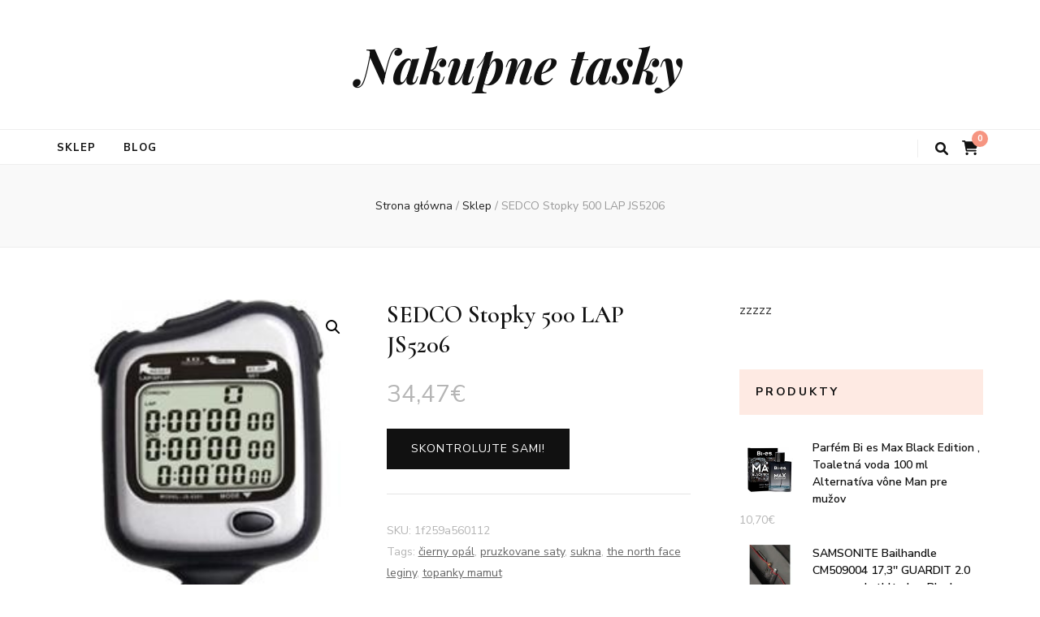

--- FILE ---
content_type: text/html; charset=UTF-8
request_url: https://nakupne-tasky.sk/produkt/sedco-stopky-500-lap-js5206/
body_size: 18143
content:
    <!DOCTYPE html>
    <html lang="pl-PL">
    <head itemscope itemtype="http://schema.org/WebSite">

    <meta charset="UTF-8">
    <meta name="viewport" content="width=device-width, initial-scale=1">
    <link rel="profile" href="http://gmpg.org/xfn/11">
    <title>SEDCO Stopky 500 LAP JS5206 &#8211; Nakupne tasky</title>
<meta name='robots' content='max-image-preview:large' />
<link rel='dns-prefetch' href='//fonts.googleapis.com' />
<link rel="alternate" type="application/rss+xml" title="Nakupne tasky &raquo; Kanał z wpisami" href="https://nakupne-tasky.sk/feed/" />
<link rel="alternate" type="application/rss+xml" title="Nakupne tasky &raquo; Kanał z komentarzami" href="https://nakupne-tasky.sk/comments/feed/" />
<link rel="alternate" type="application/rss+xml" title="Nakupne tasky &raquo; SEDCO Stopky 500 LAP JS5206 Kanał z komentarzami" href="https://nakupne-tasky.sk/produkt/sedco-stopky-500-lap-js5206/feed/" />
<link rel="alternate" title="oEmbed (JSON)" type="application/json+oembed" href="https://nakupne-tasky.sk/wp-json/oembed/1.0/embed?url=https%3A%2F%2Fnakupne-tasky.sk%2Fprodukt%2Fsedco-stopky-500-lap-js5206%2F" />
<link rel="alternate" title="oEmbed (XML)" type="text/xml+oembed" href="https://nakupne-tasky.sk/wp-json/oembed/1.0/embed?url=https%3A%2F%2Fnakupne-tasky.sk%2Fprodukt%2Fsedco-stopky-500-lap-js5206%2F&#038;format=xml" />
<style id='wp-img-auto-sizes-contain-inline-css' type='text/css'>
img:is([sizes=auto i],[sizes^="auto," i]){contain-intrinsic-size:3000px 1500px}
/*# sourceURL=wp-img-auto-sizes-contain-inline-css */
</style>
<style id='wp-emoji-styles-inline-css' type='text/css'>

	img.wp-smiley, img.emoji {
		display: inline !important;
		border: none !important;
		box-shadow: none !important;
		height: 1em !important;
		width: 1em !important;
		margin: 0 0.07em !important;
		vertical-align: -0.1em !important;
		background: none !important;
		padding: 0 !important;
	}
/*# sourceURL=wp-emoji-styles-inline-css */
</style>
<style id='wp-block-library-inline-css' type='text/css'>
:root{--wp-block-synced-color:#7a00df;--wp-block-synced-color--rgb:122,0,223;--wp-bound-block-color:var(--wp-block-synced-color);--wp-editor-canvas-background:#ddd;--wp-admin-theme-color:#007cba;--wp-admin-theme-color--rgb:0,124,186;--wp-admin-theme-color-darker-10:#006ba1;--wp-admin-theme-color-darker-10--rgb:0,107,160.5;--wp-admin-theme-color-darker-20:#005a87;--wp-admin-theme-color-darker-20--rgb:0,90,135;--wp-admin-border-width-focus:2px}@media (min-resolution:192dpi){:root{--wp-admin-border-width-focus:1.5px}}.wp-element-button{cursor:pointer}:root .has-very-light-gray-background-color{background-color:#eee}:root .has-very-dark-gray-background-color{background-color:#313131}:root .has-very-light-gray-color{color:#eee}:root .has-very-dark-gray-color{color:#313131}:root .has-vivid-green-cyan-to-vivid-cyan-blue-gradient-background{background:linear-gradient(135deg,#00d084,#0693e3)}:root .has-purple-crush-gradient-background{background:linear-gradient(135deg,#34e2e4,#4721fb 50%,#ab1dfe)}:root .has-hazy-dawn-gradient-background{background:linear-gradient(135deg,#faaca8,#dad0ec)}:root .has-subdued-olive-gradient-background{background:linear-gradient(135deg,#fafae1,#67a671)}:root .has-atomic-cream-gradient-background{background:linear-gradient(135deg,#fdd79a,#004a59)}:root .has-nightshade-gradient-background{background:linear-gradient(135deg,#330968,#31cdcf)}:root .has-midnight-gradient-background{background:linear-gradient(135deg,#020381,#2874fc)}:root{--wp--preset--font-size--normal:16px;--wp--preset--font-size--huge:42px}.has-regular-font-size{font-size:1em}.has-larger-font-size{font-size:2.625em}.has-normal-font-size{font-size:var(--wp--preset--font-size--normal)}.has-huge-font-size{font-size:var(--wp--preset--font-size--huge)}.has-text-align-center{text-align:center}.has-text-align-left{text-align:left}.has-text-align-right{text-align:right}.has-fit-text{white-space:nowrap!important}#end-resizable-editor-section{display:none}.aligncenter{clear:both}.items-justified-left{justify-content:flex-start}.items-justified-center{justify-content:center}.items-justified-right{justify-content:flex-end}.items-justified-space-between{justify-content:space-between}.screen-reader-text{border:0;clip-path:inset(50%);height:1px;margin:-1px;overflow:hidden;padding:0;position:absolute;width:1px;word-wrap:normal!important}.screen-reader-text:focus{background-color:#ddd;clip-path:none;color:#444;display:block;font-size:1em;height:auto;left:5px;line-height:normal;padding:15px 23px 14px;text-decoration:none;top:5px;width:auto;z-index:100000}html :where(.has-border-color){border-style:solid}html :where([style*=border-top-color]){border-top-style:solid}html :where([style*=border-right-color]){border-right-style:solid}html :where([style*=border-bottom-color]){border-bottom-style:solid}html :where([style*=border-left-color]){border-left-style:solid}html :where([style*=border-width]){border-style:solid}html :where([style*=border-top-width]){border-top-style:solid}html :where([style*=border-right-width]){border-right-style:solid}html :where([style*=border-bottom-width]){border-bottom-style:solid}html :where([style*=border-left-width]){border-left-style:solid}html :where(img[class*=wp-image-]){height:auto;max-width:100%}:where(figure){margin:0 0 1em}html :where(.is-position-sticky){--wp-admin--admin-bar--position-offset:var(--wp-admin--admin-bar--height,0px)}@media screen and (max-width:600px){html :where(.is-position-sticky){--wp-admin--admin-bar--position-offset:0px}}

/*# sourceURL=wp-block-library-inline-css */
</style><style id='global-styles-inline-css' type='text/css'>
:root{--wp--preset--aspect-ratio--square: 1;--wp--preset--aspect-ratio--4-3: 4/3;--wp--preset--aspect-ratio--3-4: 3/4;--wp--preset--aspect-ratio--3-2: 3/2;--wp--preset--aspect-ratio--2-3: 2/3;--wp--preset--aspect-ratio--16-9: 16/9;--wp--preset--aspect-ratio--9-16: 9/16;--wp--preset--color--black: #000000;--wp--preset--color--cyan-bluish-gray: #abb8c3;--wp--preset--color--white: #ffffff;--wp--preset--color--pale-pink: #f78da7;--wp--preset--color--vivid-red: #cf2e2e;--wp--preset--color--luminous-vivid-orange: #ff6900;--wp--preset--color--luminous-vivid-amber: #fcb900;--wp--preset--color--light-green-cyan: #7bdcb5;--wp--preset--color--vivid-green-cyan: #00d084;--wp--preset--color--pale-cyan-blue: #8ed1fc;--wp--preset--color--vivid-cyan-blue: #0693e3;--wp--preset--color--vivid-purple: #9b51e0;--wp--preset--gradient--vivid-cyan-blue-to-vivid-purple: linear-gradient(135deg,rgb(6,147,227) 0%,rgb(155,81,224) 100%);--wp--preset--gradient--light-green-cyan-to-vivid-green-cyan: linear-gradient(135deg,rgb(122,220,180) 0%,rgb(0,208,130) 100%);--wp--preset--gradient--luminous-vivid-amber-to-luminous-vivid-orange: linear-gradient(135deg,rgb(252,185,0) 0%,rgb(255,105,0) 100%);--wp--preset--gradient--luminous-vivid-orange-to-vivid-red: linear-gradient(135deg,rgb(255,105,0) 0%,rgb(207,46,46) 100%);--wp--preset--gradient--very-light-gray-to-cyan-bluish-gray: linear-gradient(135deg,rgb(238,238,238) 0%,rgb(169,184,195) 100%);--wp--preset--gradient--cool-to-warm-spectrum: linear-gradient(135deg,rgb(74,234,220) 0%,rgb(151,120,209) 20%,rgb(207,42,186) 40%,rgb(238,44,130) 60%,rgb(251,105,98) 80%,rgb(254,248,76) 100%);--wp--preset--gradient--blush-light-purple: linear-gradient(135deg,rgb(255,206,236) 0%,rgb(152,150,240) 100%);--wp--preset--gradient--blush-bordeaux: linear-gradient(135deg,rgb(254,205,165) 0%,rgb(254,45,45) 50%,rgb(107,0,62) 100%);--wp--preset--gradient--luminous-dusk: linear-gradient(135deg,rgb(255,203,112) 0%,rgb(199,81,192) 50%,rgb(65,88,208) 100%);--wp--preset--gradient--pale-ocean: linear-gradient(135deg,rgb(255,245,203) 0%,rgb(182,227,212) 50%,rgb(51,167,181) 100%);--wp--preset--gradient--electric-grass: linear-gradient(135deg,rgb(202,248,128) 0%,rgb(113,206,126) 100%);--wp--preset--gradient--midnight: linear-gradient(135deg,rgb(2,3,129) 0%,rgb(40,116,252) 100%);--wp--preset--font-size--small: 13px;--wp--preset--font-size--medium: 20px;--wp--preset--font-size--large: 36px;--wp--preset--font-size--x-large: 42px;--wp--preset--spacing--20: 0.44rem;--wp--preset--spacing--30: 0.67rem;--wp--preset--spacing--40: 1rem;--wp--preset--spacing--50: 1.5rem;--wp--preset--spacing--60: 2.25rem;--wp--preset--spacing--70: 3.38rem;--wp--preset--spacing--80: 5.06rem;--wp--preset--shadow--natural: 6px 6px 9px rgba(0, 0, 0, 0.2);--wp--preset--shadow--deep: 12px 12px 50px rgba(0, 0, 0, 0.4);--wp--preset--shadow--sharp: 6px 6px 0px rgba(0, 0, 0, 0.2);--wp--preset--shadow--outlined: 6px 6px 0px -3px rgb(255, 255, 255), 6px 6px rgb(0, 0, 0);--wp--preset--shadow--crisp: 6px 6px 0px rgb(0, 0, 0);}:where(.is-layout-flex){gap: 0.5em;}:where(.is-layout-grid){gap: 0.5em;}body .is-layout-flex{display: flex;}.is-layout-flex{flex-wrap: wrap;align-items: center;}.is-layout-flex > :is(*, div){margin: 0;}body .is-layout-grid{display: grid;}.is-layout-grid > :is(*, div){margin: 0;}:where(.wp-block-columns.is-layout-flex){gap: 2em;}:where(.wp-block-columns.is-layout-grid){gap: 2em;}:where(.wp-block-post-template.is-layout-flex){gap: 1.25em;}:where(.wp-block-post-template.is-layout-grid){gap: 1.25em;}.has-black-color{color: var(--wp--preset--color--black) !important;}.has-cyan-bluish-gray-color{color: var(--wp--preset--color--cyan-bluish-gray) !important;}.has-white-color{color: var(--wp--preset--color--white) !important;}.has-pale-pink-color{color: var(--wp--preset--color--pale-pink) !important;}.has-vivid-red-color{color: var(--wp--preset--color--vivid-red) !important;}.has-luminous-vivid-orange-color{color: var(--wp--preset--color--luminous-vivid-orange) !important;}.has-luminous-vivid-amber-color{color: var(--wp--preset--color--luminous-vivid-amber) !important;}.has-light-green-cyan-color{color: var(--wp--preset--color--light-green-cyan) !important;}.has-vivid-green-cyan-color{color: var(--wp--preset--color--vivid-green-cyan) !important;}.has-pale-cyan-blue-color{color: var(--wp--preset--color--pale-cyan-blue) !important;}.has-vivid-cyan-blue-color{color: var(--wp--preset--color--vivid-cyan-blue) !important;}.has-vivid-purple-color{color: var(--wp--preset--color--vivid-purple) !important;}.has-black-background-color{background-color: var(--wp--preset--color--black) !important;}.has-cyan-bluish-gray-background-color{background-color: var(--wp--preset--color--cyan-bluish-gray) !important;}.has-white-background-color{background-color: var(--wp--preset--color--white) !important;}.has-pale-pink-background-color{background-color: var(--wp--preset--color--pale-pink) !important;}.has-vivid-red-background-color{background-color: var(--wp--preset--color--vivid-red) !important;}.has-luminous-vivid-orange-background-color{background-color: var(--wp--preset--color--luminous-vivid-orange) !important;}.has-luminous-vivid-amber-background-color{background-color: var(--wp--preset--color--luminous-vivid-amber) !important;}.has-light-green-cyan-background-color{background-color: var(--wp--preset--color--light-green-cyan) !important;}.has-vivid-green-cyan-background-color{background-color: var(--wp--preset--color--vivid-green-cyan) !important;}.has-pale-cyan-blue-background-color{background-color: var(--wp--preset--color--pale-cyan-blue) !important;}.has-vivid-cyan-blue-background-color{background-color: var(--wp--preset--color--vivid-cyan-blue) !important;}.has-vivid-purple-background-color{background-color: var(--wp--preset--color--vivid-purple) !important;}.has-black-border-color{border-color: var(--wp--preset--color--black) !important;}.has-cyan-bluish-gray-border-color{border-color: var(--wp--preset--color--cyan-bluish-gray) !important;}.has-white-border-color{border-color: var(--wp--preset--color--white) !important;}.has-pale-pink-border-color{border-color: var(--wp--preset--color--pale-pink) !important;}.has-vivid-red-border-color{border-color: var(--wp--preset--color--vivid-red) !important;}.has-luminous-vivid-orange-border-color{border-color: var(--wp--preset--color--luminous-vivid-orange) !important;}.has-luminous-vivid-amber-border-color{border-color: var(--wp--preset--color--luminous-vivid-amber) !important;}.has-light-green-cyan-border-color{border-color: var(--wp--preset--color--light-green-cyan) !important;}.has-vivid-green-cyan-border-color{border-color: var(--wp--preset--color--vivid-green-cyan) !important;}.has-pale-cyan-blue-border-color{border-color: var(--wp--preset--color--pale-cyan-blue) !important;}.has-vivid-cyan-blue-border-color{border-color: var(--wp--preset--color--vivid-cyan-blue) !important;}.has-vivid-purple-border-color{border-color: var(--wp--preset--color--vivid-purple) !important;}.has-vivid-cyan-blue-to-vivid-purple-gradient-background{background: var(--wp--preset--gradient--vivid-cyan-blue-to-vivid-purple) !important;}.has-light-green-cyan-to-vivid-green-cyan-gradient-background{background: var(--wp--preset--gradient--light-green-cyan-to-vivid-green-cyan) !important;}.has-luminous-vivid-amber-to-luminous-vivid-orange-gradient-background{background: var(--wp--preset--gradient--luminous-vivid-amber-to-luminous-vivid-orange) !important;}.has-luminous-vivid-orange-to-vivid-red-gradient-background{background: var(--wp--preset--gradient--luminous-vivid-orange-to-vivid-red) !important;}.has-very-light-gray-to-cyan-bluish-gray-gradient-background{background: var(--wp--preset--gradient--very-light-gray-to-cyan-bluish-gray) !important;}.has-cool-to-warm-spectrum-gradient-background{background: var(--wp--preset--gradient--cool-to-warm-spectrum) !important;}.has-blush-light-purple-gradient-background{background: var(--wp--preset--gradient--blush-light-purple) !important;}.has-blush-bordeaux-gradient-background{background: var(--wp--preset--gradient--blush-bordeaux) !important;}.has-luminous-dusk-gradient-background{background: var(--wp--preset--gradient--luminous-dusk) !important;}.has-pale-ocean-gradient-background{background: var(--wp--preset--gradient--pale-ocean) !important;}.has-electric-grass-gradient-background{background: var(--wp--preset--gradient--electric-grass) !important;}.has-midnight-gradient-background{background: var(--wp--preset--gradient--midnight) !important;}.has-small-font-size{font-size: var(--wp--preset--font-size--small) !important;}.has-medium-font-size{font-size: var(--wp--preset--font-size--medium) !important;}.has-large-font-size{font-size: var(--wp--preset--font-size--large) !important;}.has-x-large-font-size{font-size: var(--wp--preset--font-size--x-large) !important;}
/*# sourceURL=global-styles-inline-css */
</style>

<style id='classic-theme-styles-inline-css' type='text/css'>
/*! This file is auto-generated */
.wp-block-button__link{color:#fff;background-color:#32373c;border-radius:9999px;box-shadow:none;text-decoration:none;padding:calc(.667em + 2px) calc(1.333em + 2px);font-size:1.125em}.wp-block-file__button{background:#32373c;color:#fff;text-decoration:none}
/*# sourceURL=/wp-includes/css/classic-themes.min.css */
</style>
<link rel='stylesheet' id='photoswipe-css' href='https://nakupne-tasky.sk/wp-content/plugins/woocommerce/assets/css/photoswipe/photoswipe.min.css?ver=5.1.0' type='text/css' media='all' />
<link rel='stylesheet' id='photoswipe-default-skin-css' href='https://nakupne-tasky.sk/wp-content/plugins/woocommerce/assets/css/photoswipe/default-skin/default-skin.min.css?ver=5.1.0' type='text/css' media='all' />
<link rel='stylesheet' id='woocommerce-layout-css' href='https://nakupne-tasky.sk/wp-content/plugins/woocommerce/assets/css/woocommerce-layout.css?ver=5.1.0' type='text/css' media='all' />
<link rel='stylesheet' id='woocommerce-smallscreen-css' href='https://nakupne-tasky.sk/wp-content/plugins/woocommerce/assets/css/woocommerce-smallscreen.css?ver=5.1.0' type='text/css' media='only screen and (max-width: 768px)' />
<link rel='stylesheet' id='woocommerce-general-css' href='https://nakupne-tasky.sk/wp-content/plugins/woocommerce/assets/css/woocommerce.css?ver=5.1.0' type='text/css' media='all' />
<style id='woocommerce-inline-inline-css' type='text/css'>
.woocommerce form .form-row .required { visibility: visible; }
/*# sourceURL=woocommerce-inline-inline-css */
</style>
<link rel='stylesheet' id='animate-css' href='https://nakupne-tasky.sk/wp-content/themes/blossom-feminine/css/animate.min.css?ver=3.5.2' type='text/css' media='all' />
<link rel='stylesheet' id='blossom-feminine-style-css' href='https://nakupne-tasky.sk/wp-content/themes/blossom-feminine/style.css?ver=6.9' type='text/css' media='all' />
<link rel='stylesheet' id='blossom-chic-css' href='https://nakupne-tasky.sk/wp-content/themes/blossom-chic/style.css?ver=1.1.1' type='text/css' media='all' />
<link rel='stylesheet' id='owl-carousel-css' href='https://nakupne-tasky.sk/wp-content/themes/blossom-feminine/css/owl.carousel.min.css?ver=2.2.1' type='text/css' media='all' />
<link rel='stylesheet' id='blossom-feminine-google-fonts-css' href='https://fonts.googleapis.com/css?family=Nunito+Sans%3A200%2C200italic%2C300%2C300italic%2Cregular%2Citalic%2C600%2C600italic%2C700%2C700italic%2C800%2C800italic%2C900%2C900italic%7CCormorant%3A300%2C300italic%2Cregular%2Citalic%2C500%2C500italic%2C600%2C600italic%2C700%2C700italic%7CPlayfair+Display%3A700italic' type='text/css' media='all' />
<link rel='stylesheet' id='blossom-feminine-woocommerce-style-css' href='https://nakupne-tasky.sk/wp-content/themes/blossom-feminine/css/woocommerce.min.css?ver=1.1.1' type='text/css' media='all' />
<script type="text/javascript" src="https://nakupne-tasky.sk/wp-includes/js/jquery/jquery.min.js?ver=3.7.1" id="jquery-core-js"></script>
<script type="text/javascript" src="https://nakupne-tasky.sk/wp-includes/js/jquery/jquery-migrate.min.js?ver=3.4.1" id="jquery-migrate-js"></script>
<link rel="https://api.w.org/" href="https://nakupne-tasky.sk/wp-json/" /><link rel="alternate" title="JSON" type="application/json" href="https://nakupne-tasky.sk/wp-json/wp/v2/product/7675" /><link rel="EditURI" type="application/rsd+xml" title="RSD" href="https://nakupne-tasky.sk/xmlrpc.php?rsd" />
<meta name="generator" content="WordPress 6.9" />
<meta name="generator" content="WooCommerce 5.1.0" />
<link rel="canonical" href="https://nakupne-tasky.sk/produkt/sedco-stopky-500-lap-js5206/" />
<link rel='shortlink' href='https://nakupne-tasky.sk/?p=7675' />
<link rel="pingback" href="https://nakupne-tasky.sk/xmlrpc.php">	<noscript><style>.woocommerce-product-gallery{ opacity: 1 !important; }</style></noscript>
	<style type='text/css' media='all'>     
    .content-newsletter .blossomthemes-email-newsletter-wrapper.bg-img:after,
    .widget_blossomthemes_email_newsletter_widget .blossomthemes-email-newsletter-wrapper:after{
        background: rgba(246, 149, 129, 0.8);    }
    
    /* primary color */
    a{
        color: #f69581;
    }
    
    a:hover,
    a:focus{
        color: #f69581;
    }

    .secondary-nav ul li a:hover,
    .secondary-nav ul li a:focus,
    .secondary-nav ul li:hover > a,
    .secondary-nav ul li:focus > a,
    .secondary-nav .current_page_item > a,
    .secondary-nav .current-menu-item > a,
    .secondary-nav .current_page_ancestor > a,
    .secondary-nav .current-menu-ancestor > a,
    .header-t .social-networks li a:hover,
    .header-t .social-networks li a:focus,
    .main-navigation ul li a:hover,
    .main-navigation ul li a:focus,
    .main-navigation ul li:hover > a,
    .main-navigation ul li:focus > a,
    .main-navigation .current_page_item > a,
    .main-navigation .current-menu-item > a,
    .main-navigation .current_page_ancestor > a,
    .main-navigation .current-menu-ancestor > a,
    .banner .banner-text .cat-links a:hover,
    .banner .banner-text .cat-links a:focus,
    .banner .banner-text .title a:hover,
    .banner .banner-text .title a:focus,
    #primary .post .text-holder .entry-header .entry-title a:hover,
    #primary .post .text-holder .entry-header .entry-title a:focus,
    .widget ul li a:hover,
    .widget ul li a:focus,
    .site-footer .widget ul li a:hover,
    .site-footer .widget ul li a:focus,
    #crumbs a:hover,
    #crumbs a:focus,
    .related-post .post .text-holder .cat-links a:hover,
    .related-post .post .text-holder .cat-links a:focus,
    .related-post .post .text-holder .entry-title a:hover,
    .related-post .post .text-holder .entry-title a:focus,
    .comments-area .comment-body .comment-metadata a:hover,
    .comments-area .comment-body .comment-metadata a:focus,
    .search #primary .search-post .text-holder .entry-header .entry-title a:hover,
    .search #primary .search-post .text-holder .entry-header .entry-title a:focus,
    .site-title a:hover,
    .site-title a:focus,
    .widget_bttk_popular_post ul li .entry-header .entry-meta a:hover,
    .widget_bttk_popular_post ul li .entry-header .entry-meta a:focus,
    .widget_bttk_pro_recent_post ul li .entry-header .entry-meta a:hover,
    .widget_bttk_pro_recent_post ul li .entry-header .entry-meta a:focus,
    .widget_bttk_posts_category_slider_widget .carousel-title .title a:hover,
    .widget_bttk_posts_category_slider_widget .carousel-title .title a:focus,
    .site-footer .widget_bttk_posts_category_slider_widget .carousel-title .title a:hover,
    .site-footer .widget_bttk_posts_category_slider_widget .carousel-title .title a:focus,
    .portfolio-sorting .button:hover,
    .portfolio-sorting .button:focus,
    .portfolio-sorting .button.is-checked,
    .portfolio-item .portfolio-img-title a:hover,
    .portfolio-item .portfolio-img-title a:focus,
    .portfolio-item .portfolio-cat a:hover,
    .portfolio-item .portfolio-cat a:focus,
    .entry-header .portfolio-cat a:hover,
    .entry-header .portfolio-cat a:focus,
    .header-layout-two .header-b .social-networks li a:hover, 
    .header-layout-two .header-b .social-networks li a:focus,
    #primary .post .text-holder .entry-header .entry-meta a:hover,
    .entry-content a:hover,
    .entry-summary a:hover,
    .page-content a:hover,
    .comment-content a:hover,
    .widget .textwidget a:hover{
        color: #f69581;
    }

    <!-- .navigation.pagination .page-numbers{
        border-color: ;
    } -->

    #primary .post .text-holder .entry-footer .btn-readmore:hover,
    #primary .post .text-holder .entry-footer .btn-readmore:focus,
    .navigation.pagination .page-numbers:hover,
    .navigation.pagination .page-numbers:focus,
    .widget_calendar caption,
    .widget_calendar table tbody td a,
    .widget_tag_cloud .tagcloud a:hover,
    .widget_tag_cloud .tagcloud a:focus,
    #blossom-top,
    .single #primary .post .entry-footer .tags a:hover,
    .single #primary .post .entry-footer .tags a:focus,
    .error-holder .page-content a:hover,
    .error-holder .page-content a:focus,
    .widget_bttk_author_bio .readmore:hover,
    .widget_bttk_author_bio .readmore:focus,
    .widget_bttk_social_links ul li a:hover,
    .widget_bttk_social_links ul li a:focus,
    .widget_bttk_image_text_widget ul li .btn-readmore:hover,
    .widget_bttk_image_text_widget ul li .btn-readmore:focus,
    .widget_bttk_custom_categories ul li a:hover .post-count,
    .widget_bttk_custom_categories ul li a:hover:focus .post-count,
    .content-instagram ul li .instagram-meta .like,
    .content-instagram ul li .instagram-meta .comment,
    #secondary .widget_blossomtheme_featured_page_widget .text-holder .btn-readmore:hover,
    #secondary .widget_blossomtheme_featured_page_widget .text-holder .btn-readmore:focus,
    #secondary .widget_blossomtheme_companion_cta_widget .btn-cta:hover,
    #secondary .widget_blossomtheme_companion_cta_widget .btn-cta:focus,
    #secondary .widget_bttk_icon_text_widget .text-holder .btn-readmore:hover,
    #secondary .widget_bttk_icon_text_widget .text-holder .btn-readmore:focus,
    .site-footer .widget_blossomtheme_companion_cta_widget .btn-cta:hover,
    .site-footer .widget_blossomtheme_companion_cta_widget .btn-cta:focus,
    .site-footer .widget_blossomtheme_featured_page_widget .text-holder .btn-readmore:hover,
    .site-footer .widget_blossomtheme_featured_page_widget .text-holder .btn-readmore:focus,
    .site-footer .widget_bttk_icon_text_widget .text-holder .btn-readmore:hover,
    .site-footer .widget_bttk_icon_text_widget .text-holder .btn-readmore:focus,
    .header-layout-two .header-b .tools .cart .count,
    #primary .post .text-holder .entry-header .cat-links a:hover,
    .widget_bttk_popular_post .style-two li .entry-header .cat-links a:hover, 
    .widget_bttk_pro_recent_post .style-two li .entry-header .cat-links a:hover, 
    .widget_bttk_popular_post .style-three li .entry-header .cat-links a:hover,
    .widget_bttk_pro_recent_post .style-three li .entry-header .cat-links a:hover, .widget_bttk_posts_category_slider_widget .carousel-title .cat-links a:hover,
    .widget_bttk_posts_category_slider_widget .owl-theme .owl-prev:hover, .widget_bttk_posts_category_slider_widget .owl-theme .owl-prev:focus, .widget_bttk_posts_category_slider_widget .owl-theme .owl-next:hover, .widget_bttk_posts_category_slider_widget .owl-theme .owl-next:focus,
    .banner .owl-nav .owl-prev:hover, 
    .banner .owl-nav .owl-next:hover,
    .banner .banner-text .cat-links a:hover,
    button:hover, input[type="button"]:hover, 
    input[type="reset"]:hover, input[type="submit"]:hover, 
    button:focus, input[type="button"]:focus, 
    input[type="reset"]:focus, 
    input[type="submit"]:focus,
    .category-section .col .img-holder:hover .text-holder span,
    #primary .post .entry-content .highlight,
    #primary .page .entry-content .highlight, 
    .widget_bttk_posts_category_slider_widget .owl-theme .owl-nav [class*="owl-"]:hover{
        background: #f69581;
    }

    #secondary .profile-link.customize-unpreviewable {
        background-color: #f69581;
    }

    .navigation.pagination .page-numbers.current,
    .post-navigation .nav-links .nav-previous a:hover,
    .post-navigation .nav-links .nav-next a:hover,
    .post-navigation .nav-links .nav-previous a:focus,
    .post-navigation .nav-links .nav-next a:focus,
    .content-newsletter .blossomthemes-email-newsletter-wrapper form input[type="submit"]:hover, .content-newsletter .blossomthemes-email-newsletter-wrapper form input[type="submit"]:focus{
        background: #f69581;
        border-color: #f69581;
    }
    .content-newsletter .blossomthemes-email-newsletter-wrapper form input[type="submit"]:hover, .content-newsletter .blossomthemes-email-newsletter-wrapper form input[type="submit"]:focus{
        color: #fff;
    }

    #primary .post .entry-content blockquote,
    #primary .page .entry-content blockquote{
        border-bottom-color: #f69581;
        border-top-color: #f69581;
    }

    #primary .post .entry-content .pull-left,
    #primary .page .entry-content .pull-left,
    #primary .post .entry-content .pull-right,
    #primary .page .entry-content .pull-right{border-left-color: #f69581;}

    .error-holder .page-content h2{
        text-shadow: 6px 6px 0 #f69581;
    }

    .category-section .col .img-holder:hover .text-holder,
    .navigation.pagination .page-numbers:hover, 
    .navigation.pagination .page-numbers:focus{
        border-color: #f69581;
    }

    .banner-text .cat-links a, 
    .category-section .col .img-holder .text-holder span, 
    #primary .post .text-holder .entry-header .cat-links a, 
    .navigation.pagination .page-numbers.current, 
    .widget_bttk_popular_post .style-two li .entry-header .cat-links a, 
    .widget_bttk_pro_recent_post .style-two li .entry-header .cat-links a, 
    .widget_bttk_popular_post .style-three li .entry-header .cat-links a, 
    .widget_bttk_pro_recent_post .style-three li .entry-header .cat-links a, 
    .widget_bttk_posts_category_slider_widget .carousel-title .cat-links a, 
    .content-newsletter .blossomthemes-email-newsletter-wrapper form input[type="submit"]:hover, 
    .content-newsletter .blossomthemes-email-newsletter-wrapper form input[type="submit"]:focus {
        background-color: #feeae3;
    }

    .widget .widget-title {
        background: #feeae3;
    }

    .category-section .col .img-holder .text-holder, 
    .navigation.pagination .page-numbers.current, 
    .navigation.pagination .page-numbers, 
    .content-newsletter .blossomthemes-email-newsletter-wrapper form input[type="submit"]:hover, 
    .content-newsletter .blossomthemes-email-newsletter-wrapper form input[type="submit"]:focus {
        border-color: #feeae3;;
    }
    
    body,
    button,
    input,
    select,
    optgroup,
    textarea{
        font-family : Nunito Sans;
        font-size   : 16px;
    }

    .widget_bttk_pro_recent_post ul li .entry-header .entry-title,
    .widget_bttk_posts_category_slider_widget .carousel-title .title,
    .content-newsletter .blossomthemes-email-newsletter-wrapper .text-holder h3,
    .widget_blossomthemes_email_newsletter_widget .blossomthemes-email-newsletter-wrapper .text-holder h3,
    #secondary .widget_bttk_testimonial_widget .text-holder .name,
    #secondary .widget_bttk_description_widget .text-holder .name,
    .site-footer .widget_bttk_description_widget .text-holder .name,
    .site-footer .widget_bttk_testimonial_widget .text-holder .name, 
    .widget_bttk_popular_post ul li .entry-header .entry-title, 
    .widget_bttk_author_bio .title-holder {
        font-family : Nunito Sans;
    }

    .banner .banner-text .title,
    #primary .sticky .text-holder .entry-header .entry-title,
    #primary .post .text-holder .entry-header .entry-title,
    .author-section .text-holder .title,
    .post-navigation .nav-links .nav-previous .post-title,
    .post-navigation .nav-links .nav-next .post-title,
    .related-post .post .text-holder .entry-title,
    .comments-area .comments-title,
    .comments-area .comment-body .fn,
    .comments-area .comment-reply-title,
    .page-header .page-title,
    #primary .post .entry-content blockquote,
    #primary .page .entry-content blockquote,
    #primary .post .entry-content .pull-left,
    #primary .page .entry-content .pull-left,
    #primary .post .entry-content .pull-right,
    #primary .page .entry-content .pull-right,
    #primary .post .entry-content h1,
    #primary .page .entry-content h1,
    #primary .post .entry-content h2,
    #primary .page .entry-content h2,
    #primary .post .entry-content h3,
    #primary .page .entry-content h3,
    #primary .post .entry-content h4,
    #primary .page .entry-content h4,
    #primary .post .entry-content h5,
    #primary .page .entry-content h5,
    #primary .post .entry-content h6,
    #primary .page .entry-content h6,
    .search #primary .search-post .text-holder .entry-header .entry-title,
    .error-holder .page-content h2,
    .portfolio-text-holder .portfolio-img-title,
    .portfolio-holder .entry-header .entry-title,
    .single-blossom-portfolio .post-navigation .nav-previous a,
    .single-blossom-portfolio .post-navigation .nav-next a,
    .related-portfolio-title{
        font-family: Cormorant;
    }

    .site-title{
        font-size   : 60px;
        font-family : Playfair Display;
        font-weight : 700;
        font-style  : italic;
    }
    
            .woocommerce ul.products li.product .add_to_cart_button:hover,
        .woocommerce ul.products li.product .add_to_cart_button:focus,
        .woocommerce ul.products li.product .product_type_external:hover,
        .woocommerce ul.products li.product .product_type_external:focus,
        .woocommerce nav.woocommerce-pagination ul li a:hover,
        .woocommerce nav.woocommerce-pagination ul li a:focus,
        .woocommerce #secondary .widget_shopping_cart .buttons .button:hover,
        .woocommerce #secondary .widget_shopping_cart .buttons .button:focus,
        .woocommerce #secondary .widget_price_filter .price_slider_amount .button:hover,
        .woocommerce #secondary .widget_price_filter .price_slider_amount .button:focus,
        .woocommerce #secondary .widget_price_filter .ui-slider .ui-slider-range,
        .woocommerce div.product form.cart .single_add_to_cart_button:hover,
        .woocommerce div.product form.cart .single_add_to_cart_button:focus,
        .woocommerce div.product .cart .single_add_to_cart_button.alt:hover,
        .woocommerce div.product .cart .single_add_to_cart_button.alt:focus,
        .woocommerce .woocommerce-message .button:hover,
        .woocommerce .woocommerce-message .button:focus,
        .woocommerce-cart #primary .page .entry-content .cart_totals .checkout-button:hover,
        .woocommerce-cart #primary .page .entry-content .cart_totals .checkout-button:focus,
        .woocommerce-checkout .woocommerce .woocommerce-info{
            background: #f69581;
        }

        .woocommerce nav.woocommerce-pagination ul li a{
            border-color: #f69581;
        }  

        .woocommerce nav.woocommerce-pagination ul li span.current{
            background: #f69581;
            border-color: #f69581;
        }

        .woocommerce div.product .entry-summary .product_meta .posted_in a:hover,
        .woocommerce div.product .entry-summary .product_meta .posted_in a:focus,
        .woocommerce div.product .entry-summary .product_meta .tagged_as a:hover,
        .woocommerce div.product .entry-summary .product_meta .tagged_as a:focus{
            color: #f69581;
        }
            
               
    </style>		<style type="text/css" id="wp-custom-css">
			.woocommerce ul.products li.product a img {
    object-fit: contain;
        height: 230px;
}

.woocommerce ul.products li.product .woocommerce-loop-product__title {
    height: 90px;
    overflow: hidden;
    margin-bottom: 1rem;
}

.wc-block-grid__product-title {
    height: 140px;
    overflow: hidden;
}		</style>
		
</head>

<body class="wp-singular product-template-default single single-product postid-7675 wp-theme-blossom-feminine wp-child-theme-blossom-chic theme-blossom-feminine woocommerce woocommerce-page woocommerce-no-js underline rightsidebar blog-layout-two" itemscope itemtype="http://schema.org/WebPage">
	
    <div id="page" class="site"><a aria-label="przejdź do treści" class="skip-link" href="#content">Przejdź do treści</a>
        <header id="masthead" class="site-header wow fadeIn header-layout-two" data-wow-delay="0.1s" itemscope itemtype="http://schema.org/WPHeader">
                <div class="header-m" >
            <div class="container" itemscope itemtype="http://schema.org/Organization">
                                    <p class="site-title" itemprop="name"><a href="https://nakupne-tasky.sk/" rel="home" itemprop="url">Nakupne tasky</a></p>
                            </div>
        </div><!-- .header-m -->
        
        <div class="header-b">
            <div class="container">
                <button aria-label="przycisk przełączania menu głównego" id="primary-toggle-button" data-toggle-target=".main-menu-modal" data-toggle-body-class="showing-main-menu-modal" aria-expanded="false" data-set-focus=".close-main-nav-toggle"><i class="fa fa-bars"></i></button>
                <nav id="site-navigation" class="main-navigation" itemscope itemtype="http://schema.org/SiteNavigationElement">
                    <div class="primary-menu-list main-menu-modal cover-modal" data-modal-target-string=".main-menu-modal">
                        <button class="close close-main-nav-toggle" data-toggle-target=".main-menu-modal" data-toggle-body-class="showing-main-menu-modal" aria-expanded="false" data-set-focus=".main-menu-modal"><i class="fa fa-times"></i>Zamknij</button>
                        <div class="mobile-menu" aria-label="Urządzenie przenośne">
                            <div class="menu-main-container"><ul id="primary-menu" class="main-menu-modal"><li id="menu-item-195" class="menu-item menu-item-type-post_type menu-item-object-page menu-item-home current_page_parent menu-item-195"><a href="https://nakupne-tasky.sk/">Sklep</a></li>
<li id="menu-item-196" class="menu-item menu-item-type-post_type menu-item-object-page menu-item-196"><a href="https://nakupne-tasky.sk/blog/">Blog</a></li>
</ul></div>                        </div>
                    </div>
                </nav><!-- #site-navigation --> 
                                <div class="right">
                    <div class="tools">
                        <div class="form-section">
							<button aria-label="przycisk przełączania wyszukiwania" id="btn-search" class="search-toggle" data-toggle-target=".search-modal" data-toggle-body-class="showing-search-modal" data-set-focus=".search-modal .search-field" aria-expanded="false">
                                <i class="fas fa-search"></i>
                            </button>
							<div class="form-holder search-modal cover-modal" data-modal-target-string=".search-modal">
								<div class="form-holder-inner">
                                    <form role="search" method="get" class="search-form" action="https://nakupne-tasky.sk/">
				<label>
					<span class="screen-reader-text">Szukaj:</span>
					<input type="search" class="search-field" placeholder="Szukaj &hellip;" value="" name="s" />
				</label>
				<input type="submit" class="search-submit" value="Szukaj" />
			</form>                        
                                </div>
							</div>
						</div>
                            <div class="cart">                                   	
        <a href="https://nakupne-tasky.sk/koszyk/" title="Zobacz zawartość koszyka">
            <span><i class="fa fa-shopping-cart"></i></span>
            <span class="count">0</span>
        </a>
	</div>    
                        
                    </div>                        
                                            
                </div>
                            </div>
        </div><!-- .header-b -->
        
    </header><!-- #masthead -->
        <div class="top-bar">
		<div class="container">
			    <header class="page-header">
        </header><!-- .page-header -->
    <div class="breadcrumb-wrapper">
                <div id="crumbs" itemscope itemtype="http://schema.org/BreadcrumbList"> 
                    <span itemprop="itemListElement" itemscope itemtype="http://schema.org/ListItem">
                        <a itemprop="item" href="https://nakupne-tasky.sk"><span itemprop="name">Strona główna</span></a>
                        <meta itemprop="position" content="1" />
                        <span class="separator">/</span>
                    </span> <span itemprop="itemListElement" itemscope itemtype="http://schema.org/ListItem"><a itemprop="item" href="https://nakupne-tasky.sk/"><span itemprop="name">Sklep</span></a><meta itemprop="position" content="2" /> <span class="separator">/</span></span> <span class="current" itemprop="itemListElement" itemscope itemtype="http://schema.org/ListItem"><a href="https://nakupne-tasky.sk/produkt/sedco-stopky-500-lap-js5206/" itemprop="item"><span itemprop="name">SEDCO Stopky 500 LAP JS5206</span></a><meta itemprop="position" content="3" /></span></div></div><!-- .breadcrumb-wrapper -->		</div>
	</div>
        <div class="container main-content">
                <div id="content" class="site-content">
            <div class="row">
    
	    <div id="primary" class="content-area">
        <main id="main" class="site-main" role="main">
    
					
			<div class="woocommerce-notices-wrapper"></div><div id="product-7675" class="product type-product post-7675 status-publish first instock product_tag-cierny-opal product_tag-pruzkovane-saty product_tag-sukna product_tag-the-north-face-leginy product_tag-topanky-mamut has-post-thumbnail product-type-external">

	<div class="woocommerce-product-gallery woocommerce-product-gallery--with-images woocommerce-product-gallery--columns-4 images" data-columns="4" style="opacity: 0; transition: opacity .25s ease-in-out;">
	<figure class="woocommerce-product-gallery__wrapper">
		<div data-thumb="https://nakupne-tasky.sk/wp-content/uploads/2022/07/ii2-3394.jpeg" data-thumb-alt="" class="woocommerce-product-gallery__image"><a href="https://nakupne-tasky.sk/wp-content/uploads/2022/07/ii2-3394.jpeg"><img width="223" height="223" src="https://nakupne-tasky.sk/wp-content/uploads/2022/07/ii2-3394.jpeg" class="wp-post-image" alt="" title="ii2" data-caption="" data-src="https://nakupne-tasky.sk/wp-content/uploads/2022/07/ii2-3394.jpeg" data-large_image="https://nakupne-tasky.sk/wp-content/uploads/2022/07/ii2-3394.jpeg" data-large_image_width="223" data-large_image_height="223" decoding="async" srcset="https://nakupne-tasky.sk/wp-content/uploads/2022/07/ii2-3394.jpeg 223w, https://nakupne-tasky.sk/wp-content/uploads/2022/07/ii2-3394-150x150.jpeg 150w, https://nakupne-tasky.sk/wp-content/uploads/2022/07/ii2-3394-60x60.jpeg 60w" sizes="(max-width: 223px) 100vw, 223px" /></a></div>	</figure>
</div>

	<div class="summary entry-summary">
		<h1 class="product_title entry-title">SEDCO Stopky 500 LAP JS5206</h1><p class="price"><span class="woocommerce-Price-amount amount"><bdi>34,47<span class="woocommerce-Price-currencySymbol">&euro;</span></bdi></span></p>

<form class="cart" action="https://nakupne-tasky.sk/3302" method="get">
	
	<button type="submit" class="single_add_to_cart_button button alt">Skontrolujte sami!</button>

	
	</form>

<div class="product_meta">

	
	
		<span class="sku_wrapper">SKU: <span class="sku">1f259a560112</span></span>

	
	
	<span class="tagged_as">Tags: <a href="https://nakupne-tasky.sk/tag-produktu/cierny-opal/" rel="tag">čierny opál</a>, <a href="https://nakupne-tasky.sk/tag-produktu/pruzkovane-saty/" rel="tag">pruzkovane saty</a>, <a href="https://nakupne-tasky.sk/tag-produktu/sukna/" rel="tag">sukna</a>, <a href="https://nakupne-tasky.sk/tag-produktu/the-north-face-leginy/" rel="tag">the north face leginy</a>, <a href="https://nakupne-tasky.sk/tag-produktu/topanky-mamut/" rel="tag">topanky mamut</a></span>
	
</div>
	</div>

	
	<div class="woocommerce-tabs wc-tabs-wrapper">
		<ul class="tabs wc-tabs" role="tablist">
							<li class="description_tab" id="tab-title-description" role="tab" aria-controls="tab-description">
					<a href="#tab-description">
						Description					</a>
				</li>
					</ul>
					<div class="woocommerce-Tabs-panel woocommerce-Tabs-panel--description panel entry-content wc-tab" id="tab-description" role="tabpanel" aria-labelledby="tab-title-description">
				
	<h2>Description</h2>

<p>SEDCO Stopky 500 LAP JS5206</p>
<p>SEDCO Stopky 500 LAP JS5206</p>
<p>Stopky SEDCO 500 LAP JS5206Sú multifunkčné stopky SEDCO JS5206.Technický popis:- 500 lap &amp; split pamäť s 1/100s ( 500 časov )- pamäť najrýchlejšieho, najpomalšieho a priemerného času &#8211; Obnova pamäte aj po reštarte &#8211; Kalendár aj čas ( 12/24h formát ) &#8211; Budík- Dvojitý odpočet + opakovanie (9H59M59.00S)- Tempo- Podsvietenie- Vodeodolná štruktúra- Japonský CMOS- Batéria: lítium CR2032<br />
Popis tovaru je spravidla možné nájsť tiež na stránkach internetových obchodov</p>
<p>        JUNSO Stopky SEDCO 500 LAP JS5206 (44.22 €) na www.garlist.sk</p>
<p>        SEDCO Stopky 500 LAP JS5206 (34.47 €) na fit-center.sk</p>
<p>        SEDCO Stopky 500 LAP JS5206 (34.47 €) na athletic24.sk</p>
<p>        SEDCO Stopky 500 LAP JS5206 (34.47 €) na athletic24.sk</p>
<p>satenove saty na svadbu, jago, korkove šlapky, dámske bundy s kožušinou, adidas terrex ax3, sob rudolf, im blue, barebells puding, mason cash forest, biele kabelky na leto, nazar amulet, fjallraven kanken batoh, hm damske, drevený lampáš, panske peňaženky, pink air force, batoh guess, moschino funny 100ml, y], prebalovacia taska na kocik</p>
<p>yyyyy</p>
			</div>
		
			</div>


	<section class="related products">

					<h2>Related products</h2>
				
		<ul class="products columns-4">

			
					<li class="product type-product post-2582 status-publish first instock product_tag-galmi product_tag-hanover product_tag-pansky-zimny-kabat-s-kozusinou product_tag-pruzkovane-saty product_tag-tenisky-biele-damske product_tag-texar has-post-thumbnail product-type-external">
	<a href="https://nakupne-tasky.sk/produkt/sergio-tacchini-experience-sailing/" class="woocommerce-LoopProduct-link woocommerce-loop-product__link"><img width="288" height="288" src="https://nakupne-tasky.sk/wp-content/uploads/2022/07/ii2-860.jpeg" class="attachment-woocommerce_thumbnail size-woocommerce_thumbnail" alt="" decoding="async" fetchpriority="high" srcset="https://nakupne-tasky.sk/wp-content/uploads/2022/07/ii2-860.jpeg 288w, https://nakupne-tasky.sk/wp-content/uploads/2022/07/ii2-860-150x150.jpeg 150w, https://nakupne-tasky.sk/wp-content/uploads/2022/07/ii2-860-60x60.jpeg 60w" sizes="(max-width: 288px) 100vw, 288px" /><h2 class="woocommerce-loop-product__title">SERGIO TACCHINI Experience Sailing</h2>
	<span class="price"><span class="woocommerce-Price-amount amount"><bdi>44,50<span class="woocommerce-Price-currencySymbol">&euro;</span></bdi></span></span>
</a><a href="https://nakupne-tasky.sk/859" data-quantity="1" class="button product_type_external" data-product_id="2582" data-product_sku="c145771fe18a" aria-label="Skontrolujte sami!" rel="nofollow">Skontrolujte sami!</a></li>

			
					<li class="product type-product post-2206 status-publish instock product_tag-biely-korzet product_tag-lacoste-siltovka product_tag-pruzkovane-saty product_tag-tommy-hilfiger-tenisky-na-platforme product_tag-vans-tenisky-lacno has-post-thumbnail product-type-external">
	<a href="https://nakupne-tasky.sk/produkt/montale-paris-pink-extasy/" class="woocommerce-LoopProduct-link woocommerce-loop-product__link"><img width="223" height="223" src="https://nakupne-tasky.sk/wp-content/uploads/2022/07/ii2-672.jpeg" class="attachment-woocommerce_thumbnail size-woocommerce_thumbnail" alt="" decoding="async" srcset="https://nakupne-tasky.sk/wp-content/uploads/2022/07/ii2-672.jpeg 223w, https://nakupne-tasky.sk/wp-content/uploads/2022/07/ii2-672-150x150.jpeg 150w, https://nakupne-tasky.sk/wp-content/uploads/2022/07/ii2-672-60x60.jpeg 60w" sizes="(max-width: 223px) 100vw, 223px" /><h2 class="woocommerce-loop-product__title">MONTALE PARIS Pink Extasy</h2>
	<span class="price"><span class="woocommerce-Price-amount amount"><bdi>54,21<span class="woocommerce-Price-currencySymbol">&euro;</span></bdi></span></span>
</a><a href="https://nakupne-tasky.sk/674" data-quantity="1" class="button product_type_external" data-product_id="2206" data-product_sku="0fe2798a67a2" aria-label="Skontrolujte sami!" rel="nofollow">Skontrolujte sami!</a></li>

			
					<li class="product type-product post-2580 status-publish instock product_tag-kovovy-altanok product_tag-mammut-rukavice product_tag-pruzkovane-saty has-post-thumbnail product-type-external">
	<a href="https://nakupne-tasky.sk/produkt/guess-seductive-noir/" class="woocommerce-LoopProduct-link woocommerce-loop-product__link"><img width="288" height="288" src="https://nakupne-tasky.sk/wp-content/uploads/2022/07/ii2-859.jpeg" class="attachment-woocommerce_thumbnail size-woocommerce_thumbnail" alt="" decoding="async" loading="lazy" srcset="https://nakupne-tasky.sk/wp-content/uploads/2022/07/ii2-859.jpeg 288w, https://nakupne-tasky.sk/wp-content/uploads/2022/07/ii2-859-150x150.jpeg 150w, https://nakupne-tasky.sk/wp-content/uploads/2022/07/ii2-859-60x60.jpeg 60w" sizes="auto, (max-width: 288px) 100vw, 288px" /><h2 class="woocommerce-loop-product__title">GUESS Seductive Noir</h2>
	<span class="price"><span class="woocommerce-Price-amount amount"><bdi>13,99<span class="woocommerce-Price-currencySymbol">&euro;</span></bdi></span></span>
</a><a href="https://nakupne-tasky.sk/858" data-quantity="1" class="button product_type_external" data-product_id="2580" data-product_sku="10434f911001" aria-label="Skontrolujte sami!" rel="nofollow">Skontrolujte sami!</a></li>

			
					<li class="product type-product post-1554 status-publish last instock product_tag-damske-tricko-s-napisom product_tag-eroticke-pradielko product_tag-pruzkovane-saty product_tag-svettopanok has-post-thumbnail product-type-external">
	<a href="https://nakupne-tasky.sk/produkt/parfem-calvin-klein-ck-one-summer-2020-100-ml-edt-unisex/" class="woocommerce-LoopProduct-link woocommerce-loop-product__link"><img width="223" height="223" src="https://nakupne-tasky.sk/wp-content/uploads/2022/07/ii2-347.jpeg" class="attachment-woocommerce_thumbnail size-woocommerce_thumbnail" alt="" decoding="async" loading="lazy" srcset="https://nakupne-tasky.sk/wp-content/uploads/2022/07/ii2-347.jpeg 223w, https://nakupne-tasky.sk/wp-content/uploads/2022/07/ii2-347-150x150.jpeg 150w, https://nakupne-tasky.sk/wp-content/uploads/2022/07/ii2-347-60x60.jpeg 60w" sizes="auto, (max-width: 223px) 100vw, 223px" /><h2 class="woocommerce-loop-product__title">Parfém CALVIN KLEIN CK One Summer 2020 100 ml EDT unisex</h2>
	<span class="price"><span class="woocommerce-Price-amount amount"><bdi>15,50<span class="woocommerce-Price-currencySymbol">&euro;</span></bdi></span></span>
</a><a href="https://nakupne-tasky.sk/350" data-quantity="1" class="button product_type_external" data-product_id="1554" data-product_sku="f877bbe65bd3" aria-label="Skontrolujte sami!" rel="nofollow">Skontrolujte sami!</a></li>

			
		</ul>

	</section>
	</div>


		
	        </main>
    </div>
    <aside id="secondary" class="widget-area" role="complementary"><section id="custom_html-5" class="widget_text widget widget_custom_html"><div class="textwidget custom-html-widget"><p>
	zzzzz
</p></div></section><section id="woocommerce_products-4" class="widget woocommerce widget_products"><h2 class="widget-title">Produkty</h2><ul class="product_list_widget"><li>
	
	<a href="https://nakupne-tasky.sk/produkt/parfem-bi-es-max-black-edition-toaletna-voda-100-ml-alternativa-vone-man-pre-muzov/">
		<img width="288" height="288" src="https://nakupne-tasky.sk/wp-content/uploads/2022/07/ii2-1531.jpeg" class="attachment-woocommerce_thumbnail size-woocommerce_thumbnail" alt="" decoding="async" loading="lazy" srcset="https://nakupne-tasky.sk/wp-content/uploads/2022/07/ii2-1531.jpeg 288w, https://nakupne-tasky.sk/wp-content/uploads/2022/07/ii2-1531-150x150.jpeg 150w, https://nakupne-tasky.sk/wp-content/uploads/2022/07/ii2-1531-60x60.jpeg 60w" sizes="auto, (max-width: 288px) 100vw, 288px" />		<span class="product-title">Parfém Bi es Max Black Edition , Toaletná voda 100 ml Alternatíva vône Man pre mužov</span>
	</a>

				
	<span class="woocommerce-Price-amount amount"><bdi>10,70<span class="woocommerce-Price-currencySymbol">&euro;</span></bdi></span>
	</li>
<li>
	
	<a href="https://nakupne-tasky.sk/produkt/samsonite-bailhandle-cm509004-173-guardit-2-0-comp-pock-tblt-doc-black/">
		<img width="223" height="223" src="https://nakupne-tasky.sk/wp-content/uploads/2022/07/ii2-2044.jpeg" class="attachment-woocommerce_thumbnail size-woocommerce_thumbnail" alt="" decoding="async" loading="lazy" srcset="https://nakupne-tasky.sk/wp-content/uploads/2022/07/ii2-2044.jpeg 223w, https://nakupne-tasky.sk/wp-content/uploads/2022/07/ii2-2044-150x150.jpeg 150w, https://nakupne-tasky.sk/wp-content/uploads/2022/07/ii2-2044-60x60.jpeg 60w" sizes="auto, (max-width: 223px) 100vw, 223px" />		<span class="product-title">SAMSONITE Bailhandle CM509004 17,3'' GUARDIT 2.0 comp, pock, tblt, doc, Black</span>
	</a>

				
	<span class="woocommerce-Price-amount amount"><bdi>41,59<span class="woocommerce-Price-currencySymbol">&euro;</span></bdi></span>
	</li>
<li>
	
	<a href="https://nakupne-tasky.sk/produkt/penhaligons-orange-blossom/">
		<img width="288" height="288" src="https://nakupne-tasky.sk/wp-content/uploads/2022/07/ii2-4007.jpeg" class="attachment-woocommerce_thumbnail size-woocommerce_thumbnail" alt="" decoding="async" loading="lazy" srcset="https://nakupne-tasky.sk/wp-content/uploads/2022/07/ii2-4007.jpeg 288w, https://nakupne-tasky.sk/wp-content/uploads/2022/07/ii2-4007-150x150.jpeg 150w, https://nakupne-tasky.sk/wp-content/uploads/2022/07/ii2-4007-60x60.jpeg 60w" sizes="auto, (max-width: 288px) 100vw, 288px" />		<span class="product-title">PENHALIGON´S Orange Blossom</span>
	</a>

				
	<span class="woocommerce-Price-amount amount"><bdi>38,00<span class="woocommerce-Price-currencySymbol">&euro;</span></bdi></span>
	</li>
<li>
	
	<a href="https://nakupne-tasky.sk/produkt/dkny-be-tempted/">
		<img width="288" height="288" src="https://nakupne-tasky.sk/wp-content/uploads/2022/07/ii2-67.jpeg" class="attachment-woocommerce_thumbnail size-woocommerce_thumbnail" alt="" decoding="async" loading="lazy" srcset="https://nakupne-tasky.sk/wp-content/uploads/2022/07/ii2-67.jpeg 288w, https://nakupne-tasky.sk/wp-content/uploads/2022/07/ii2-67-150x150.jpeg 150w, https://nakupne-tasky.sk/wp-content/uploads/2022/07/ii2-67-60x60.jpeg 60w" sizes="auto, (max-width: 288px) 100vw, 288px" />		<span class="product-title">DKNY Be Tempted</span>
	</a>

				
	<span class="woocommerce-Price-amount amount"><bdi>35,70<span class="woocommerce-Price-currencySymbol">&euro;</span></bdi></span>
	</li>
<li>
	
	<a href="https://nakupne-tasky.sk/produkt/tnb-dc2in1gr/">
		<img width="288" height="288" src="https://nakupne-tasky.sk/wp-content/uploads/2022/07/ii2-3752.jpeg" class="attachment-woocommerce_thumbnail size-woocommerce_thumbnail" alt="" decoding="async" loading="lazy" srcset="https://nakupne-tasky.sk/wp-content/uploads/2022/07/ii2-3752.jpeg 288w, https://nakupne-tasky.sk/wp-content/uploads/2022/07/ii2-3752-150x150.jpeg 150w, https://nakupne-tasky.sk/wp-content/uploads/2022/07/ii2-3752-60x60.jpeg 60w" sizes="auto, (max-width: 288px) 100vw, 288px" />		<span class="product-title">TNB DC2IN1GR</span>
	</a>

				
	<span class="woocommerce-Price-amount amount"><bdi>30,85<span class="woocommerce-Price-currencySymbol">&euro;</span></bdi></span>
	</li>
<li>
	
	<a href="https://nakupne-tasky.sk/produkt/caselogic-085854226813/">
		<img width="223" height="223" src="https://nakupne-tasky.sk/wp-content/uploads/2022/07/ii2-855.jpeg" class="attachment-woocommerce_thumbnail size-woocommerce_thumbnail" alt="" decoding="async" loading="lazy" srcset="https://nakupne-tasky.sk/wp-content/uploads/2022/07/ii2-855.jpeg 223w, https://nakupne-tasky.sk/wp-content/uploads/2022/07/ii2-855-150x150.jpeg 150w, https://nakupne-tasky.sk/wp-content/uploads/2022/07/ii2-855-60x60.jpeg 60w" sizes="auto, (max-width: 223px) 100vw, 223px" />		<span class="product-title">CASELOGIC 085854226813</span>
	</a>

				
	<span class="woocommerce-Price-amount amount"><bdi>23,60<span class="woocommerce-Price-currencySymbol">&euro;</span></bdi></span>
	</li>
<li>
	
	<a href="https://nakupne-tasky.sk/produkt/parfem-van-cleef-and-arpels-extraordinaire-bois-dore-75-ml-parfumovana-voda-unisex/">
		<img width="223" height="223" src="https://nakupne-tasky.sk/wp-content/uploads/2022/07/ii2-433.jpeg" class="attachment-woocommerce_thumbnail size-woocommerce_thumbnail" alt="" decoding="async" loading="lazy" srcset="https://nakupne-tasky.sk/wp-content/uploads/2022/07/ii2-433.jpeg 223w, https://nakupne-tasky.sk/wp-content/uploads/2022/07/ii2-433-150x150.jpeg 150w, https://nakupne-tasky.sk/wp-content/uploads/2022/07/ii2-433-60x60.jpeg 60w" sizes="auto, (max-width: 223px) 100vw, 223px" />		<span class="product-title">Parfém VAN CLEEF AND ARPELS Extraordinaire Bois Doré 75 ml parfumovaná voda unisex</span>
	</a>

				
	<span class="woocommerce-Price-amount amount"><bdi>64,00<span class="woocommerce-Price-currencySymbol">&euro;</span></bdi></span>
	</li>
<li>
	
	<a href="https://nakupne-tasky.sk/produkt/abercrombie-and-fitch-fierce/">
		<img width="223" height="223" src="https://nakupne-tasky.sk/wp-content/uploads/2022/07/ii2-4817.jpeg" class="attachment-woocommerce_thumbnail size-woocommerce_thumbnail" alt="" decoding="async" loading="lazy" srcset="https://nakupne-tasky.sk/wp-content/uploads/2022/07/ii2-4817.jpeg 223w, https://nakupne-tasky.sk/wp-content/uploads/2022/07/ii2-4817-150x150.jpeg 150w, https://nakupne-tasky.sk/wp-content/uploads/2022/07/ii2-4817-60x60.jpeg 60w" sizes="auto, (max-width: 223px) 100vw, 223px" />		<span class="product-title">ABERCROMBIE AND FITCH Fierce</span>
	</a>

				
	<span class="woocommerce-Price-amount amount"><bdi>50,71<span class="woocommerce-Price-currencySymbol">&euro;</span></bdi></span>
	</li>
<li>
	
	<a href="https://nakupne-tasky.sk/produkt/parfem-kenzo-flower-by-kenzo-winter-flowers-50-ml-woman-parfumovana-voda/">
		<img width="288" height="288" src="https://nakupne-tasky.sk/wp-content/uploads/2022/07/ii2-827.jpeg" class="attachment-woocommerce_thumbnail size-woocommerce_thumbnail" alt="" decoding="async" loading="lazy" srcset="https://nakupne-tasky.sk/wp-content/uploads/2022/07/ii2-827.jpeg 288w, https://nakupne-tasky.sk/wp-content/uploads/2022/07/ii2-827-150x150.jpeg 150w, https://nakupne-tasky.sk/wp-content/uploads/2022/07/ii2-827-60x60.jpeg 60w" sizes="auto, (max-width: 288px) 100vw, 288px" />		<span class="product-title">Parfém KENZO Flower By KENZO Winter Flowers 50 ml Woman (parfumovaná voda)</span>
	</a>

				
	<span class="woocommerce-Price-amount amount"><bdi>41,50<span class="woocommerce-Price-currencySymbol">&euro;</span></bdi></span>
	</li>
<li>
	
	<a href="https://nakupne-tasky.sk/produkt/amouage-epic/">
		<img width="288" height="288" src="https://nakupne-tasky.sk/wp-content/uploads/2022/07/ii2-2484.jpeg" class="attachment-woocommerce_thumbnail size-woocommerce_thumbnail" alt="" decoding="async" loading="lazy" srcset="https://nakupne-tasky.sk/wp-content/uploads/2022/07/ii2-2484.jpeg 288w, https://nakupne-tasky.sk/wp-content/uploads/2022/07/ii2-2484-150x150.jpeg 150w, https://nakupne-tasky.sk/wp-content/uploads/2022/07/ii2-2484-60x60.jpeg 60w" sizes="auto, (max-width: 288px) 100vw, 288px" />		<span class="product-title">AMOUAGE Epic</span>
	</a>

				
	<span class="woocommerce-Price-amount amount"><bdi>146,20<span class="woocommerce-Price-currencySymbol">&euro;</span></bdi></span>
	</li>
<li>
	
	<a href="https://nakupne-tasky.sk/produkt/parfem-kenzo-world-eau-de-toilette-toaletna-voda-pre-zeny-30-ml/">
		<img width="223" height="223" src="https://nakupne-tasky.sk/wp-content/uploads/2022/07/ii2-683.jpeg" class="attachment-woocommerce_thumbnail size-woocommerce_thumbnail" alt="" decoding="async" loading="lazy" srcset="https://nakupne-tasky.sk/wp-content/uploads/2022/07/ii2-683.jpeg 223w, https://nakupne-tasky.sk/wp-content/uploads/2022/07/ii2-683-150x150.jpeg 150w, https://nakupne-tasky.sk/wp-content/uploads/2022/07/ii2-683-60x60.jpeg 60w" sizes="auto, (max-width: 223px) 100vw, 223px" />		<span class="product-title">Parfém KENZO World Eau de Toilette toaletná voda pre ženy 30 ml</span>
	</a>

				
	<span class="woocommerce-Price-amount amount"><bdi>29,50<span class="woocommerce-Price-currencySymbol">&euro;</span></bdi></span>
	</li>
<li>
	
	<a href="https://nakupne-tasky.sk/produkt/guess-4g-uptown-15-sedy/">
		<img width="288" height="288" src="https://nakupne-tasky.sk/wp-content/uploads/2022/07/ii2-456.jpeg" class="attachment-woocommerce_thumbnail size-woocommerce_thumbnail" alt="" decoding="async" loading="lazy" srcset="https://nakupne-tasky.sk/wp-content/uploads/2022/07/ii2-456.jpeg 288w, https://nakupne-tasky.sk/wp-content/uploads/2022/07/ii2-456-150x150.jpeg 150w, https://nakupne-tasky.sk/wp-content/uploads/2022/07/ii2-456-60x60.jpeg 60w" sizes="auto, (max-width: 288px) 100vw, 288px" />		<span class="product-title">GUESS 4G Uptown 15 " šedý</span>
	</a>

				
	<span class="woocommerce-Price-amount amount"><bdi>53,99<span class="woocommerce-Price-currencySymbol">&euro;</span></bdi></span>
	</li>
<li>
	
	<a href="https://nakupne-tasky.sk/produkt/hp-reversible-11-6-sleeve/">
		<img width="223" height="223" src="https://nakupne-tasky.sk/wp-content/uploads/2022/07/ii2-4308.jpeg" class="attachment-woocommerce_thumbnail size-woocommerce_thumbnail" alt="" decoding="async" loading="lazy" srcset="https://nakupne-tasky.sk/wp-content/uploads/2022/07/ii2-4308.jpeg 223w, https://nakupne-tasky.sk/wp-content/uploads/2022/07/ii2-4308-150x150.jpeg 150w, https://nakupne-tasky.sk/wp-content/uploads/2022/07/ii2-4308-60x60.jpeg 60w" sizes="auto, (max-width: 223px) 100vw, 223px" />		<span class="product-title">HP Reversible 11.6 Sleeve</span>
	</a>

				
	<span class="woocommerce-Price-amount amount"><bdi>10,15<span class="woocommerce-Price-currencySymbol">&euro;</span></bdi></span>
	</li>
<li>
	
	<a href="https://nakupne-tasky.sk/produkt/azzaro-chrome-extreme/">
		<img width="288" height="288" src="https://nakupne-tasky.sk/wp-content/uploads/2022/07/ii2-3840.jpeg" class="attachment-woocommerce_thumbnail size-woocommerce_thumbnail" alt="" decoding="async" loading="lazy" srcset="https://nakupne-tasky.sk/wp-content/uploads/2022/07/ii2-3840.jpeg 288w, https://nakupne-tasky.sk/wp-content/uploads/2022/07/ii2-3840-150x150.jpeg 150w, https://nakupne-tasky.sk/wp-content/uploads/2022/07/ii2-3840-60x60.jpeg 60w" sizes="auto, (max-width: 288px) 100vw, 288px" />		<span class="product-title">AZZARO Chrome Extreme</span>
	</a>

				
	<span class="woocommerce-Price-amount amount"><bdi>29,00<span class="woocommerce-Price-currencySymbol">&euro;</span></bdi></span>
	</li>
<li>
	
	<a href="https://nakupne-tasky.sk/produkt/dicota-backpack-move-13-15-6-black-d31765/">
		<img width="223" height="223" src="https://nakupne-tasky.sk/wp-content/uploads/2022/07/ii2-1520.jpeg" class="attachment-woocommerce_thumbnail size-woocommerce_thumbnail" alt="" decoding="async" loading="lazy" srcset="https://nakupne-tasky.sk/wp-content/uploads/2022/07/ii2-1520.jpeg 223w, https://nakupne-tasky.sk/wp-content/uploads/2022/07/ii2-1520-150x150.jpeg 150w, https://nakupne-tasky.sk/wp-content/uploads/2022/07/ii2-1520-60x60.jpeg 60w" sizes="auto, (max-width: 223px) 100vw, 223px" />		<span class="product-title">DICOTA Backpack MOVE 13-15.6 black D31765</span>
	</a>

				
	<span class="woocommerce-Price-amount amount"><bdi>72,64<span class="woocommerce-Price-currencySymbol">&euro;</span></bdi></span>
	</li>
<li>
	
	<a href="https://nakupne-tasky.sk/produkt/dbramante1928-sk16gtbl1156/">
		<img width="223" height="223" src="https://nakupne-tasky.sk/wp-content/uploads/2022/07/ii2-452.jpeg" class="attachment-woocommerce_thumbnail size-woocommerce_thumbnail" alt="" decoding="async" loading="lazy" srcset="https://nakupne-tasky.sk/wp-content/uploads/2022/07/ii2-452.jpeg 223w, https://nakupne-tasky.sk/wp-content/uploads/2022/07/ii2-452-150x150.jpeg 150w, https://nakupne-tasky.sk/wp-content/uploads/2022/07/ii2-452-60x60.jpeg 60w" sizes="auto, (max-width: 223px) 100vw, 223px" />		<span class="product-title">DBRAMANTE1928 sk16gtbl1156</span>
	</a>

				
	<span class="woocommerce-Price-amount amount"><bdi>69,90<span class="woocommerce-Price-currencySymbol">&euro;</span></bdi></span>
	</li>
<li>
	
	<a href="https://nakupne-tasky.sk/produkt/mandarina-duck-oh-bella/">
		<img width="288" height="288" src="https://nakupne-tasky.sk/wp-content/uploads/2022/07/ii2-4788.jpeg" class="attachment-woocommerce_thumbnail size-woocommerce_thumbnail" alt="" decoding="async" loading="lazy" srcset="https://nakupne-tasky.sk/wp-content/uploads/2022/07/ii2-4788.jpeg 288w, https://nakupne-tasky.sk/wp-content/uploads/2022/07/ii2-4788-150x150.jpeg 150w, https://nakupne-tasky.sk/wp-content/uploads/2022/07/ii2-4788-60x60.jpeg 60w" sizes="auto, (max-width: 288px) 100vw, 288px" />		<span class="product-title">MANDARINA DUCK Oh Bella</span>
	</a>

				
	<span class="woocommerce-Price-amount amount"><bdi>8,38<span class="woocommerce-Price-currencySymbol">&euro;</span></bdi></span>
	</li>
<li>
	
	<a href="https://nakupne-tasky.sk/produkt/byredo-slow-dance/">
		<img width="288" height="288" src="https://nakupne-tasky.sk/wp-content/uploads/2022/07/ii2-1425.jpeg" class="attachment-woocommerce_thumbnail size-woocommerce_thumbnail" alt="" decoding="async" loading="lazy" srcset="https://nakupne-tasky.sk/wp-content/uploads/2022/07/ii2-1425.jpeg 288w, https://nakupne-tasky.sk/wp-content/uploads/2022/07/ii2-1425-150x150.jpeg 150w, https://nakupne-tasky.sk/wp-content/uploads/2022/07/ii2-1425-60x60.jpeg 60w" sizes="auto, (max-width: 288px) 100vw, 288px" />		<span class="product-title">BYREDO Slow Dance</span>
	</a>

				
	<span class="woocommerce-Price-amount amount"><bdi>107,10<span class="woocommerce-Price-currencySymbol">&euro;</span></bdi></span>
	</li>
<li>
	
	<a href="https://nakupne-tasky.sk/produkt/parfem-tiziana-terenzi-luna-collection-caput-mundi-100-ml-parfum-unisex/">
		<img width="288" height="288" src="https://nakupne-tasky.sk/wp-content/uploads/2022/07/ii2-674.jpeg" class="attachment-woocommerce_thumbnail size-woocommerce_thumbnail" alt="" decoding="async" loading="lazy" srcset="https://nakupne-tasky.sk/wp-content/uploads/2022/07/ii2-674.jpeg 288w, https://nakupne-tasky.sk/wp-content/uploads/2022/07/ii2-674-150x150.jpeg 150w, https://nakupne-tasky.sk/wp-content/uploads/2022/07/ii2-674-60x60.jpeg 60w" sizes="auto, (max-width: 288px) 100vw, 288px" />		<span class="product-title">Parfém TIZIANA TERENZI Luna Collection Caput Mundi 100 ml parfum unisex</span>
	</a>

				
	<span class="woocommerce-Price-amount amount"><bdi>112,34<span class="woocommerce-Price-currencySymbol">&euro;</span></bdi></span>
	</li>
<li>
	
	<a href="https://nakupne-tasky.sk/produkt/parfem-paris-hilton-heiress-100-ml-woman-parfumovana-voda/">
		<img width="223" height="223" src="https://nakupne-tasky.sk/wp-content/uploads/2022/07/ii2-117.jpeg" class="attachment-woocommerce_thumbnail size-woocommerce_thumbnail" alt="" decoding="async" loading="lazy" srcset="https://nakupne-tasky.sk/wp-content/uploads/2022/07/ii2-117.jpeg 223w, https://nakupne-tasky.sk/wp-content/uploads/2022/07/ii2-117-150x150.jpeg 150w, https://nakupne-tasky.sk/wp-content/uploads/2022/07/ii2-117-60x60.jpeg 60w" sizes="auto, (max-width: 223px) 100vw, 223px" />		<span class="product-title">Parfém PARIS HILTON Heiress 100 ml Woman (parfumovaná voda)</span>
	</a>

				
	<span class="woocommerce-Price-amount amount"><bdi>20,99<span class="woocommerce-Price-currencySymbol">&euro;</span></bdi></span>
	</li>
<li>
	
	<a href="https://nakupne-tasky.sk/produkt/port-torino-puzdro-na-156-notebook-cierne/">
		<img width="223" height="223" src="https://nakupne-tasky.sk/wp-content/uploads/2022/07/ii2-1147.jpeg" class="attachment-woocommerce_thumbnail size-woocommerce_thumbnail" alt="" decoding="async" loading="lazy" srcset="https://nakupne-tasky.sk/wp-content/uploads/2022/07/ii2-1147.jpeg 223w, https://nakupne-tasky.sk/wp-content/uploads/2022/07/ii2-1147-150x150.jpeg 150w, https://nakupne-tasky.sk/wp-content/uploads/2022/07/ii2-1147-60x60.jpeg 60w" sizes="auto, (max-width: 223px) 100vw, 223px" />		<span class="product-title">PORT TORINO púzdro na 15,6 notebook, čierne</span>
	</a>

				
	<span class="woocommerce-Price-amount amount"><bdi>13,00<span class="woocommerce-Price-currencySymbol">&euro;</span></bdi></span>
	</li>
<li>
	
	<a href="https://nakupne-tasky.sk/produkt/dicota-eco-sleeve-base-14-14-1-black-d31825/">
		<img width="223" height="223" src="https://nakupne-tasky.sk/wp-content/uploads/2022/07/ii2-4092.jpeg" class="attachment-woocommerce_thumbnail size-woocommerce_thumbnail" alt="" decoding="async" loading="lazy" srcset="https://nakupne-tasky.sk/wp-content/uploads/2022/07/ii2-4092.jpeg 223w, https://nakupne-tasky.sk/wp-content/uploads/2022/07/ii2-4092-150x150.jpeg 150w, https://nakupne-tasky.sk/wp-content/uploads/2022/07/ii2-4092-60x60.jpeg 60w" sizes="auto, (max-width: 223px) 100vw, 223px" />		<span class="product-title">DICOTA ECO Sleeve BASE 14-14.1 black D31825</span>
	</a>

				
	<span class="woocommerce-Price-amount amount"><bdi>13,25<span class="woocommerce-Price-currencySymbol">&euro;</span></bdi></span>
	</li>
<li>
	
	<a href="https://nakupne-tasky.sk/produkt/kalencom-prebalovacia-taska-elite-coated-honeycomb-orange/">
		<img width="288" height="288" src="https://nakupne-tasky.sk/wp-content/uploads/2022/07/ii2-2571.jpeg" class="attachment-woocommerce_thumbnail size-woocommerce_thumbnail" alt="" decoding="async" loading="lazy" srcset="https://nakupne-tasky.sk/wp-content/uploads/2022/07/ii2-2571.jpeg 288w, https://nakupne-tasky.sk/wp-content/uploads/2022/07/ii2-2571-150x150.jpeg 150w, https://nakupne-tasky.sk/wp-content/uploads/2022/07/ii2-2571-60x60.jpeg 60w" sizes="auto, (max-width: 288px) 100vw, 288px" />		<span class="product-title">KALENCOM Prebaľovacia taška Elite Coated Honeycomb Orange</span>
	</a>

				
	<span class="woocommerce-Price-amount amount"><bdi>17,00<span class="woocommerce-Price-currencySymbol">&euro;</span></bdi></span>
	</li>
<li>
	
	<a href="https://nakupne-tasky.sk/produkt/amouage-journey-woman/">
		<img width="288" height="288" src="https://nakupne-tasky.sk/wp-content/uploads/2022/07/ii2-4648.jpeg" class="attachment-woocommerce_thumbnail size-woocommerce_thumbnail" alt="" decoding="async" loading="lazy" srcset="https://nakupne-tasky.sk/wp-content/uploads/2022/07/ii2-4648.jpeg 288w, https://nakupne-tasky.sk/wp-content/uploads/2022/07/ii2-4648-150x150.jpeg 150w, https://nakupne-tasky.sk/wp-content/uploads/2022/07/ii2-4648-60x60.jpeg 60w" sizes="auto, (max-width: 288px) 100vw, 288px" />		<span class="product-title">AMOUAGE Journey Woman</span>
	</a>

				
	<span class="woocommerce-Price-amount amount"><bdi>139,50<span class="woocommerce-Price-currencySymbol">&euro;</span></bdi></span>
	</li>
<li>
	
	<a href="https://nakupne-tasky.sk/produkt/parfem-usher-ur-100-ml-toaletna-voda-pre-muzov/">
		<img width="288" height="288" src="https://nakupne-tasky.sk/wp-content/uploads/2022/07/ii2-4726.jpeg" class="attachment-woocommerce_thumbnail size-woocommerce_thumbnail" alt="" decoding="async" loading="lazy" srcset="https://nakupne-tasky.sk/wp-content/uploads/2022/07/ii2-4726.jpeg 288w, https://nakupne-tasky.sk/wp-content/uploads/2022/07/ii2-4726-150x150.jpeg 150w, https://nakupne-tasky.sk/wp-content/uploads/2022/07/ii2-4726-60x60.jpeg 60w" sizes="auto, (max-width: 288px) 100vw, 288px" />		<span class="product-title">Parfém USHER UR 100 ml toaletná voda pre mužov</span>
	</a>

				
	<span class="woocommerce-Price-amount amount"><bdi>14,15<span class="woocommerce-Price-currencySymbol">&euro;</span></bdi></span>
	</li>
</ul></section></aside>
	
            </div><!-- .row/not-found -->
        </div><!-- #content -->
            </div><!-- .container/.main-content -->
        <footer id="colophon" class="site-footer" itemscope itemtype="http://schema.org/WPFooter">
    
    <div class="footer-t">
		<div class="container">
			<div class="row column-4">
                            <div class="col">
                   <section id="woocommerce_products-5" class="widget woocommerce widget_products"><h2 class="widget-title" itemprop="name">Produkty</h2><ul class="product_list_widget"><li>
	
	<a href="https://nakupne-tasky.sk/produkt/rivacase-8720-bag-133-grey-design-4260403570258-313427/">
		<img width="223" height="223" src="https://nakupne-tasky.sk/wp-content/uploads/2022/07/ii2-1136.jpeg" class="attachment-woocommerce_thumbnail size-woocommerce_thumbnail" alt="" decoding="async" loading="lazy" srcset="https://nakupne-tasky.sk/wp-content/uploads/2022/07/ii2-1136.jpeg 223w, https://nakupne-tasky.sk/wp-content/uploads/2022/07/ii2-1136-150x150.jpeg 150w, https://nakupne-tasky.sk/wp-content/uploads/2022/07/ii2-1136-60x60.jpeg 60w" sizes="auto, (max-width: 223px) 100vw, 223px" />		<span class="product-title">RIVACASE 8720 Bag 13,3 Grey Design, 4260403570258-313427</span>
	</a>

				
	<span class="woocommerce-Price-amount amount"><bdi>12,90<span class="woocommerce-Price-currencySymbol">&euro;</span></bdi></span>
	</li>
<li>
	
	<a href="https://nakupne-tasky.sk/produkt/elizabeth-arden-green-tea-mimosa/">
		<img width="223" height="223" src="https://nakupne-tasky.sk/wp-content/uploads/2022/07/ii2-3142.jpeg" class="attachment-woocommerce_thumbnail size-woocommerce_thumbnail" alt="" decoding="async" loading="lazy" srcset="https://nakupne-tasky.sk/wp-content/uploads/2022/07/ii2-3142.jpeg 223w, https://nakupne-tasky.sk/wp-content/uploads/2022/07/ii2-3142-150x150.jpeg 150w, https://nakupne-tasky.sk/wp-content/uploads/2022/07/ii2-3142-60x60.jpeg 60w" sizes="auto, (max-width: 223px) 100vw, 223px" />		<span class="product-title">ELIZABETH ARDEN Green Tea Mimosa</span>
	</a>

				
	<span class="woocommerce-Price-amount amount"><bdi>7,07<span class="woocommerce-Price-currencySymbol">&euro;</span></bdi></span>
	</li>
<li>
	
	<a href="https://nakupne-tasky.sk/produkt/coach-floral/">
		<img width="223" height="223" src="https://nakupne-tasky.sk/wp-content/uploads/2022/07/ii2-218.jpeg" class="attachment-woocommerce_thumbnail size-woocommerce_thumbnail" alt="" decoding="async" loading="lazy" srcset="https://nakupne-tasky.sk/wp-content/uploads/2022/07/ii2-218.jpeg 223w, https://nakupne-tasky.sk/wp-content/uploads/2022/07/ii2-218-150x150.jpeg 150w, https://nakupne-tasky.sk/wp-content/uploads/2022/07/ii2-218-60x60.jpeg 60w" sizes="auto, (max-width: 223px) 100vw, 223px" />		<span class="product-title">COACH Floral</span>
	</a>

				
	<span class="woocommerce-Price-amount amount"><bdi>22,70<span class="woocommerce-Price-currencySymbol">&euro;</span></bdi></span>
	</li>
<li>
	
	<a href="https://nakupne-tasky.sk/produkt/mexx-spring-is-now-woman/">
		<img width="288" height="288" src="https://nakupne-tasky.sk/wp-content/uploads/2022/07/ii2-3253.jpeg" class="attachment-woocommerce_thumbnail size-woocommerce_thumbnail" alt="" decoding="async" loading="lazy" srcset="https://nakupne-tasky.sk/wp-content/uploads/2022/07/ii2-3253.jpeg 288w, https://nakupne-tasky.sk/wp-content/uploads/2022/07/ii2-3253-150x150.jpeg 150w, https://nakupne-tasky.sk/wp-content/uploads/2022/07/ii2-3253-60x60.jpeg 60w" sizes="auto, (max-width: 288px) 100vw, 288px" />		<span class="product-title">MEXX Spring is Now Woman</span>
	</a>

				
	<span class="woocommerce-Price-amount amount"><bdi>13,19<span class="woocommerce-Price-currencySymbol">&euro;</span></bdi></span>
	</li>
<li>
	
	<a href="https://nakupne-tasky.sk/produkt/lancome-magie-noire/">
		<img width="223" height="223" src="https://nakupne-tasky.sk/wp-content/uploads/2022/07/ii2-145.jpeg" class="attachment-woocommerce_thumbnail size-woocommerce_thumbnail" alt="" decoding="async" loading="lazy" srcset="https://nakupne-tasky.sk/wp-content/uploads/2022/07/ii2-145.jpeg 223w, https://nakupne-tasky.sk/wp-content/uploads/2022/07/ii2-145-150x150.jpeg 150w, https://nakupne-tasky.sk/wp-content/uploads/2022/07/ii2-145-60x60.jpeg 60w" sizes="auto, (max-width: 223px) 100vw, 223px" />		<span class="product-title">LANCOME Magie Noire</span>
	</a>

				
	<span class="woocommerce-Price-amount amount"><bdi>53,33<span class="woocommerce-Price-currencySymbol">&euro;</span></bdi></span>
	</li>
</ul></section> 
                </div>
                            <div class="col">
                   <section id="woocommerce_products-6" class="widget woocommerce widget_products"><h2 class="widget-title" itemprop="name">Produkty</h2><ul class="product_list_widget"><li>
	
	<a href="https://nakupne-tasky.sk/produkt/dell-batoh-pro-15-460-bcfh/">
		<img width="300" height="300" src="https://nakupne-tasky.sk/wp-content/uploads/woocommerce-placeholder-300x300.png" class="woocommerce-placeholder wp-post-image" alt="Placeholder" decoding="async" loading="lazy" srcset="https://nakupne-tasky.sk/wp-content/uploads/woocommerce-placeholder-300x300.png 300w, https://nakupne-tasky.sk/wp-content/uploads/woocommerce-placeholder-600x600.png 600w, https://nakupne-tasky.sk/wp-content/uploads/woocommerce-placeholder-1024x1024.png 1024w, https://nakupne-tasky.sk/wp-content/uploads/woocommerce-placeholder-150x150.png 150w, https://nakupne-tasky.sk/wp-content/uploads/woocommerce-placeholder-768x768.png 768w, https://nakupne-tasky.sk/wp-content/uploads/woocommerce-placeholder.png 1200w" sizes="auto, (max-width: 300px) 100vw, 300px" />		<span class="product-title">DELL batoh pro 15, 460-BCFH</span>
	</a>

				
	<span class="woocommerce-Price-amount amount"><bdi>72,80<span class="woocommerce-Price-currencySymbol">&euro;</span></bdi></span>
	</li>
<li>
	
	<a href="https://nakupne-tasky.sk/produkt/babymoov-baby-style-nature/">
		<img width="288" height="288" src="https://nakupne-tasky.sk/wp-content/uploads/2022/07/ii2-2425.jpeg" class="attachment-woocommerce_thumbnail size-woocommerce_thumbnail" alt="" decoding="async" loading="lazy" srcset="https://nakupne-tasky.sk/wp-content/uploads/2022/07/ii2-2425.jpeg 288w, https://nakupne-tasky.sk/wp-content/uploads/2022/07/ii2-2425-150x150.jpeg 150w, https://nakupne-tasky.sk/wp-content/uploads/2022/07/ii2-2425-60x60.jpeg 60w" sizes="auto, (max-width: 288px) 100vw, 288px" />		<span class="product-title">BABYMOOV Baby Style - Nature</span>
	</a>

				
	<span class="woocommerce-Price-amount amount"><bdi>45,90<span class="woocommerce-Price-currencySymbol">&euro;</span></bdi></span>
	</li>
<li>
	
	<a href="https://nakupne-tasky.sk/produkt/pulse-neptun-156-taska-na-notebook-siva/">
		<img width="288" height="288" src="https://nakupne-tasky.sk/wp-content/uploads/2022/07/ii2-319.jpeg" class="attachment-woocommerce_thumbnail size-woocommerce_thumbnail" alt="" decoding="async" loading="lazy" srcset="https://nakupne-tasky.sk/wp-content/uploads/2022/07/ii2-319.jpeg 288w, https://nakupne-tasky.sk/wp-content/uploads/2022/07/ii2-319-150x150.jpeg 150w, https://nakupne-tasky.sk/wp-content/uploads/2022/07/ii2-319-60x60.jpeg 60w" sizes="auto, (max-width: 288px) 100vw, 288px" />		<span class="product-title">PULSE Neptun 15,6" taška na notebook , sivá</span>
	</a>

				
	<span class="woocommerce-Price-amount amount"><bdi>49,00<span class="woocommerce-Price-currencySymbol">&euro;</span></bdi></span>
	</li>
<li>
	
	<a href="https://nakupne-tasky.sk/produkt/xd-design-bezpecnostny-batoh-bobby-tech-156-cierny-p705-251/">
		<img width="223" height="223" src="https://nakupne-tasky.sk/wp-content/uploads/2022/07/ii2-241.jpeg" class="attachment-woocommerce_thumbnail size-woocommerce_thumbnail" alt="" decoding="async" loading="lazy" srcset="https://nakupne-tasky.sk/wp-content/uploads/2022/07/ii2-241.jpeg 223w, https://nakupne-tasky.sk/wp-content/uploads/2022/07/ii2-241-150x150.jpeg 150w, https://nakupne-tasky.sk/wp-content/uploads/2022/07/ii2-241-60x60.jpeg 60w" sizes="auto, (max-width: 223px) 100vw, 223px" />		<span class="product-title">XD DESIGN Bezpečnostný batoh Bobby Tech 15,6 ", čierny P705.251</span>
	</a>

				
	<span class="woocommerce-Price-amount amount"><bdi>166,92<span class="woocommerce-Price-currencySymbol">&euro;</span></bdi></span>
	</li>
<li>
	
	<a href="https://nakupne-tasky.sk/produkt/lenovo-batoh-performance-backpack-carrying-case-41u5254/">
		<img width="288" height="288" src="https://nakupne-tasky.sk/wp-content/uploads/2022/07/ii2-3275.jpeg" class="attachment-woocommerce_thumbnail size-woocommerce_thumbnail" alt="" decoding="async" loading="lazy" srcset="https://nakupne-tasky.sk/wp-content/uploads/2022/07/ii2-3275.jpeg 288w, https://nakupne-tasky.sk/wp-content/uploads/2022/07/ii2-3275-150x150.jpeg 150w, https://nakupne-tasky.sk/wp-content/uploads/2022/07/ii2-3275-60x60.jpeg 60w" sizes="auto, (max-width: 288px) 100vw, 288px" />		<span class="product-title">LENOVO batoh Performance BackPack Carrying Case 41U5254</span>
	</a>

				
	<span class="woocommerce-Price-amount amount"><bdi>32,27<span class="woocommerce-Price-currencySymbol">&euro;</span></bdi></span>
	</li>
</ul></section> 
                </div>
                            <div class="col">
                   <section id="woocommerce_products-7" class="widget woocommerce widget_products"><h2 class="widget-title" itemprop="name">Produkty</h2><ul class="product_list_widget"><li>
	
	<a href="https://nakupne-tasky.sk/produkt/parfem-saint-hilaire-oud-ultime-100-ml-parfumovana-voda-pre-muzov/">
		<img width="288" height="288" src="https://nakupne-tasky.sk/wp-content/uploads/2022/07/ii2-409.jpeg" class="attachment-woocommerce_thumbnail size-woocommerce_thumbnail" alt="" decoding="async" loading="lazy" srcset="https://nakupne-tasky.sk/wp-content/uploads/2022/07/ii2-409.jpeg 288w, https://nakupne-tasky.sk/wp-content/uploads/2022/07/ii2-409-150x150.jpeg 150w, https://nakupne-tasky.sk/wp-content/uploads/2022/07/ii2-409-60x60.jpeg 60w" sizes="auto, (max-width: 288px) 100vw, 288px" />		<span class="product-title">Parfém SAINT HILAIRE Oud Ultime 100 ml parfumovaná voda pre mužov</span>
	</a>

				
	<span class="woocommerce-Price-amount amount"><bdi>11,00<span class="woocommerce-Price-currencySymbol">&euro;</span></bdi></span>
	</li>
<li>
	
	<a href="https://nakupne-tasky.sk/produkt/cerda-kabelka-smajlici-okuliare/">
		<img width="288" height="288" src="https://nakupne-tasky.sk/wp-content/uploads/2022/07/ii2-1760.jpeg" class="attachment-woocommerce_thumbnail size-woocommerce_thumbnail" alt="" decoding="async" loading="lazy" srcset="https://nakupne-tasky.sk/wp-content/uploads/2022/07/ii2-1760.jpeg 288w, https://nakupne-tasky.sk/wp-content/uploads/2022/07/ii2-1760-150x150.jpeg 150w, https://nakupne-tasky.sk/wp-content/uploads/2022/07/ii2-1760-60x60.jpeg 60w" sizes="auto, (max-width: 288px) 100vw, 288px" />		<span class="product-title">CERDA kabelka smajlíci okuliare</span>
	</a>

				
	<span class="woocommerce-Price-amount amount"><bdi>6,00<span class="woocommerce-Price-currencySymbol">&euro;</span></bdi></span>
	</li>
<li>
	
	<a href="https://nakupne-tasky.sk/produkt/dolce-gabbana-pour-homme-intenso/">
		<img width="223" height="223" src="https://nakupne-tasky.sk/wp-content/uploads/2022/07/ii2-187.jpeg" class="attachment-woocommerce_thumbnail size-woocommerce_thumbnail" alt="" decoding="async" loading="lazy" srcset="https://nakupne-tasky.sk/wp-content/uploads/2022/07/ii2-187.jpeg 223w, https://nakupne-tasky.sk/wp-content/uploads/2022/07/ii2-187-150x150.jpeg 150w, https://nakupne-tasky.sk/wp-content/uploads/2022/07/ii2-187-60x60.jpeg 60w" sizes="auto, (max-width: 223px) 100vw, 223px" />		<span class="product-title">DOLCE &amp; GABBANA Pour Homme Intenso</span>
	</a>

				
	<span class="woocommerce-Price-amount amount"><bdi>26,60<span class="woocommerce-Price-currencySymbol">&euro;</span></bdi></span>
	</li>
<li>
	
	<a href="https://nakupne-tasky.sk/produkt/lego-elves-sportovni-taska/">
		<img width="288" height="288" src="https://nakupne-tasky.sk/wp-content/uploads/2022/07/ii2-754.jpeg" class="attachment-woocommerce_thumbnail size-woocommerce_thumbnail" alt="" decoding="async" loading="lazy" srcset="https://nakupne-tasky.sk/wp-content/uploads/2022/07/ii2-754.jpeg 288w, https://nakupne-tasky.sk/wp-content/uploads/2022/07/ii2-754-150x150.jpeg 150w, https://nakupne-tasky.sk/wp-content/uploads/2022/07/ii2-754-60x60.jpeg 60w" sizes="auto, (max-width: 288px) 100vw, 288px" />		<span class="product-title">LEGO Elves - sportovní taška</span>
	</a>

				
	<span class="woocommerce-Price-amount amount"><bdi>19,80<span class="woocommerce-Price-currencySymbol">&euro;</span></bdi></span>
	</li>
<li>
	
	<a href="https://nakupne-tasky.sk/produkt/tomtoc-messenger-na-13-macbook-pro-air-2016-plus-tom-a42-c02g-siva/">
		<img width="288" height="288" src="https://nakupne-tasky.sk/wp-content/uploads/2022/07/ii2-38.jpeg" class="attachment-woocommerce_thumbnail size-woocommerce_thumbnail" alt="" decoding="async" loading="lazy" srcset="https://nakupne-tasky.sk/wp-content/uploads/2022/07/ii2-38.jpeg 288w, https://nakupne-tasky.sk/wp-content/uploads/2022/07/ii2-38-150x150.jpeg 150w, https://nakupne-tasky.sk/wp-content/uploads/2022/07/ii2-38-60x60.jpeg 60w" sizes="auto, (max-width: 288px) 100vw, 288px" />		<span class="product-title">TOMTOC Messenger na 13" MacBook Pro / Air 2016 plus TOM-A42-C02G sivá</span>
	</a>

				
	<span class="woocommerce-Price-amount amount"><bdi>57,90<span class="woocommerce-Price-currencySymbol">&euro;</span></bdi></span>
	</li>
</ul></section> 
                </div>
                            <div class="col">
                   <section id="woocommerce_products-8" class="widget woocommerce widget_products"><h2 class="widget-title" itemprop="name">Produkty</h2><ul class="product_list_widget"><li>
	
	<a href="https://nakupne-tasky.sk/produkt/baby-nellys-stylova-taska-na-kocik-hand-made-listy-ruzova-ce19/">
		<img width="223" height="223" src="https://nakupne-tasky.sk/wp-content/uploads/2022/07/ii2-875.jpeg" class="attachment-woocommerce_thumbnail size-woocommerce_thumbnail" alt="" decoding="async" loading="lazy" srcset="https://nakupne-tasky.sk/wp-content/uploads/2022/07/ii2-875.jpeg 223w, https://nakupne-tasky.sk/wp-content/uploads/2022/07/ii2-875-150x150.jpeg 150w, https://nakupne-tasky.sk/wp-content/uploads/2022/07/ii2-875-60x60.jpeg 60w" sizes="auto, (max-width: 223px) 100vw, 223px" />		<span class="product-title">BABY NELLYS Štýlová taška na kočík Hand Made - Listy - růžová , Ce19</span>
	</a>

				
	<span class="woocommerce-Price-amount amount"><bdi>37,96<span class="woocommerce-Price-currencySymbol">&euro;</span></bdi></span>
	</li>
<li>
	
	<a href="https://nakupne-tasky.sk/produkt/master-originalne-3d-kabelka-pes-civava/">
		<img width="288" height="288" src="https://nakupne-tasky.sk/wp-content/uploads/2022/07/ii2-640.jpeg" class="attachment-woocommerce_thumbnail size-woocommerce_thumbnail" alt="" decoding="async" loading="lazy" srcset="https://nakupne-tasky.sk/wp-content/uploads/2022/07/ii2-640.jpeg 288w, https://nakupne-tasky.sk/wp-content/uploads/2022/07/ii2-640-150x150.jpeg 150w, https://nakupne-tasky.sk/wp-content/uploads/2022/07/ii2-640-60x60.jpeg 60w" sizes="auto, (max-width: 288px) 100vw, 288px" />		<span class="product-title">MASTER Originálne 3D kabelka pes Čivava</span>
	</a>

				
	<span class="woocommerce-Price-amount amount"><bdi>21,78<span class="woocommerce-Price-currencySymbol">&euro;</span></bdi></span>
	</li>
<li>
	
	<a href="https://nakupne-tasky.sk/produkt/parfem-angel-schlesser-esprit-gingembre-100-ml-men-toaletna-voda/">
		<img width="288" height="288" src="https://nakupne-tasky.sk/wp-content/uploads/2022/07/ii2-4163.jpeg" class="attachment-woocommerce_thumbnail size-woocommerce_thumbnail" alt="" decoding="async" loading="lazy" srcset="https://nakupne-tasky.sk/wp-content/uploads/2022/07/ii2-4163.jpeg 288w, https://nakupne-tasky.sk/wp-content/uploads/2022/07/ii2-4163-150x150.jpeg 150w, https://nakupne-tasky.sk/wp-content/uploads/2022/07/ii2-4163-60x60.jpeg 60w" sizes="auto, (max-width: 288px) 100vw, 288px" />		<span class="product-title">Parfém ANGEL SCHLESSER Esprit Gingembre 100 ml Men (toaletná voda)</span>
	</a>

				
	<span class="woocommerce-Price-amount amount"><bdi>29,00<span class="woocommerce-Price-currencySymbol">&euro;</span></bdi></span>
	</li>
<li>
	
	<a href="https://nakupne-tasky.sk/produkt/guerlain-habit-rouge-parfemovana-voda/">
		<img width="223" height="223" src="https://nakupne-tasky.sk/wp-content/uploads/2022/07/ii2-2158.jpeg" class="attachment-woocommerce_thumbnail size-woocommerce_thumbnail" alt="" decoding="async" loading="lazy" srcset="https://nakupne-tasky.sk/wp-content/uploads/2022/07/ii2-2158.jpeg 223w, https://nakupne-tasky.sk/wp-content/uploads/2022/07/ii2-2158-150x150.jpeg 150w, https://nakupne-tasky.sk/wp-content/uploads/2022/07/ii2-2158-60x60.jpeg 60w" sizes="auto, (max-width: 223px) 100vw, 223px" />		<span class="product-title">GUERLAIN Habit Rouge Parfémovaná Voda</span>
	</a>

				
	<span class="woocommerce-Price-amount amount"><bdi>38,12<span class="woocommerce-Price-currencySymbol">&euro;</span></bdi></span>
	</li>
<li>
	
	<a href="https://nakupne-tasky.sk/produkt/sergio-tacchini-ozone-men/">
		<img width="288" height="288" src="https://nakupne-tasky.sk/wp-content/uploads/2022/07/ii2-1951.jpeg" class="attachment-woocommerce_thumbnail size-woocommerce_thumbnail" alt="" decoding="async" loading="lazy" srcset="https://nakupne-tasky.sk/wp-content/uploads/2022/07/ii2-1951.jpeg 288w, https://nakupne-tasky.sk/wp-content/uploads/2022/07/ii2-1951-150x150.jpeg 150w, https://nakupne-tasky.sk/wp-content/uploads/2022/07/ii2-1951-60x60.jpeg 60w" sizes="auto, (max-width: 288px) 100vw, 288px" />		<span class="product-title">SERGIO TACCHINI Ozone Men</span>
	</a>

				
	<span class="woocommerce-Price-amount amount"><bdi>26,50<span class="woocommerce-Price-currencySymbol">&euro;</span></bdi></span>
	</li>
</ul></section> 
                </div>
                        </div>
		</div>
	</div>
        <div class="site-info">
        <div class="container">
            <span class="copyright">2026Prawa autorskie <a href="https://nakupne-tasky.sk/">Nakupne tasky</a>. </span> Blossom Chic | Stworzony przez <a href="https://blossomthemes.com/" rel="nofollow" target="_blank">Blossom Themes</a>.Napędzane przez <a href="https://pl.wordpress.org/" target="_blank">WordPress</a>.                    
        </div>
    </div>
        </footer><!-- #colophon -->
        <button aria-label="przycisk idź do góry" id="blossom-top">
		<span><i class="fa fa-angle-up"></i>TOP</span>
	</button>
        </div><!-- #page -->
    <script type="speculationrules">
{"prefetch":[{"source":"document","where":{"and":[{"href_matches":"/*"},{"not":{"href_matches":["/wp-*.php","/wp-admin/*","/wp-content/uploads/*","/wp-content/*","/wp-content/plugins/*","/wp-content/themes/blossom-chic/*","/wp-content/themes/blossom-feminine/*","/*\\?(.+)"]}},{"not":{"selector_matches":"a[rel~=\"nofollow\"]"}},{"not":{"selector_matches":".no-prefetch, .no-prefetch a"}}]},"eagerness":"conservative"}]}
</script>
<script type="application/ld+json">{"@context":"https:\/\/schema.org\/","@type":"Product","@id":"https:\/\/nakupne-tasky.sk\/produkt\/sedco-stopky-500-lap-js5206\/#product","name":"SEDCO Stopky 500 LAP JS5206","url":"https:\/\/nakupne-tasky.sk\/produkt\/sedco-stopky-500-lap-js5206\/","description":"SEDCO Stopky 500 LAP JS5206\r\n\r\nSEDCO Stopky 500 LAP JS5206\r\n\r\nStopky SEDCO 500 LAP JS5206S\u00fa multifunk\u010dn\u00e9 stopky SEDCO JS5206.Technick\u00fd popis:- 500 lap &amp;amp; split pam\u00e4\u0165 s 1\/100s ( 500 \u010dasov )- pam\u00e4\u0165 najr\u00fdchlej\u0161ieho, najpomal\u0161ieho a priemern\u00e9ho \u010dasu - Obnova pam\u00e4te aj po re\u0161tarte - Kalend\u00e1r aj \u010das ( 12\/24h form\u00e1t ) - Bud\u00edk- Dvojit\u00fd odpo\u010det + opakovanie (9H59M59.00S)- Tempo- Podsvietenie- Vodeodoln\u00e1 \u0161trukt\u00fara- Japonsk\u00fd CMOS- Bat\u00e9ria: l\u00edtium CR2032          \nPopis tovaru je spravidla mo\u017en\u00e9 n\u00e1js\u0165 tie\u017e na str\u00e1nkach internetov\u00fdch obchodov\n\n\n        JUNSO Stopky SEDCO 500 LAP JS5206 (44.22 \u20ac) na www.garlist.sk\n\n        SEDCO Stopky 500 LAP JS5206 (34.47 \u20ac) na fit-center.sk\n\n        SEDCO Stopky 500 LAP JS5206 (34.47 \u20ac) na athletic24.sk\n\n        SEDCO Stopky 500 LAP JS5206 (34.47 \u20ac) na athletic24.sk\r\n\r\nsatenove saty na svadbu, jago, korkove \u0161lapky, d\u00e1mske bundy s ko\u017eu\u0161inou, adidas terrex ax3, sob rudolf, im blue, barebells puding, mason cash forest, biele kabelky na leto, nazar amulet, fjallraven kanken batoh, hm damske, dreven\u00fd lamp\u00e1\u0161, panske pe\u0148a\u017eenky, pink air force, batoh guess, moschino funny 100ml, y], prebalovacia taska na kocik\r\n\r\nyyyyy","image":"https:\/\/nakupne-tasky.sk\/wp-content\/uploads\/2022\/07\/ii2-3394.jpeg","sku":"1f259a560112","offers":[{"@type":"Offer","price":"34.47","priceValidUntil":"2027-12-31","priceSpecification":{"price":"34.47","priceCurrency":"EUR","valueAddedTaxIncluded":"false"},"priceCurrency":"EUR","availability":"http:\/\/schema.org\/InStock","url":"https:\/\/nakupne-tasky.sk\/produkt\/sedco-stopky-500-lap-js5206\/","seller":{"@type":"Organization","name":"Nakupne tasky","url":"https:\/\/nakupne-tasky.sk"}}]}</script>
<div class="pswp" tabindex="-1" role="dialog" aria-hidden="true">
	<div class="pswp__bg"></div>
	<div class="pswp__scroll-wrap">
		<div class="pswp__container">
			<div class="pswp__item"></div>
			<div class="pswp__item"></div>
			<div class="pswp__item"></div>
		</div>
		<div class="pswp__ui pswp__ui--hidden">
			<div class="pswp__top-bar">
				<div class="pswp__counter"></div>
				<button class="pswp__button pswp__button--close" aria-label="Close (Esc)"></button>
				<button class="pswp__button pswp__button--share" aria-label="Share"></button>
				<button class="pswp__button pswp__button--fs" aria-label="Toggle fullscreen"></button>
				<button class="pswp__button pswp__button--zoom" aria-label="Zoom in/out"></button>
				<div class="pswp__preloader">
					<div class="pswp__preloader__icn">
						<div class="pswp__preloader__cut">
							<div class="pswp__preloader__donut"></div>
						</div>
					</div>
				</div>
			</div>
			<div class="pswp__share-modal pswp__share-modal--hidden pswp__single-tap">
				<div class="pswp__share-tooltip"></div>
			</div>
			<button class="pswp__button pswp__button--arrow--left" aria-label="Previous (arrow left)"></button>
			<button class="pswp__button pswp__button--arrow--right" aria-label="Next (arrow right)"></button>
			<div class="pswp__caption">
				<div class="pswp__caption__center"></div>
			</div>
		</div>
	</div>
</div>
	<script type="text/javascript">
		(function () {
			var c = document.body.className;
			c = c.replace(/woocommerce-no-js/, 'woocommerce-js');
			document.body.className = c;
		})();
	</script>
	<script type="text/javascript" src="https://nakupne-tasky.sk/wp-content/plugins/woocommerce/assets/js/jquery-blockui/jquery.blockUI.min.js?ver=2.70" id="jquery-blockui-js"></script>
<script type="text/javascript" id="wc-add-to-cart-js-extra">
/* <![CDATA[ */
var wc_add_to_cart_params = {"ajax_url":"/wp-admin/admin-ajax.php","wc_ajax_url":"/?wc-ajax=%%endpoint%%","i18n_view_cart":"View cart","cart_url":"https://nakupne-tasky.sk/koszyk/","is_cart":"","cart_redirect_after_add":"no"};
//# sourceURL=wc-add-to-cart-js-extra
/* ]]> */
</script>
<script type="text/javascript" src="https://nakupne-tasky.sk/wp-content/plugins/woocommerce/assets/js/frontend/add-to-cart.min.js?ver=5.1.0" id="wc-add-to-cart-js"></script>
<script type="text/javascript" src="https://nakupne-tasky.sk/wp-content/plugins/woocommerce/assets/js/zoom/jquery.zoom.min.js?ver=1.7.21" id="zoom-js"></script>
<script type="text/javascript" src="https://nakupne-tasky.sk/wp-content/plugins/woocommerce/assets/js/flexslider/jquery.flexslider.min.js?ver=2.7.2" id="flexslider-js"></script>
<script type="text/javascript" src="https://nakupne-tasky.sk/wp-content/plugins/woocommerce/assets/js/photoswipe/photoswipe.min.js?ver=4.1.1" id="photoswipe-js"></script>
<script type="text/javascript" src="https://nakupne-tasky.sk/wp-content/plugins/woocommerce/assets/js/photoswipe/photoswipe-ui-default.min.js?ver=4.1.1" id="photoswipe-ui-default-js"></script>
<script type="text/javascript" id="wc-single-product-js-extra">
/* <![CDATA[ */
var wc_single_product_params = {"i18n_required_rating_text":"Please select a rating","review_rating_required":"yes","flexslider":{"rtl":false,"animation":"slide","smoothHeight":true,"directionNav":false,"controlNav":"thumbnails","slideshow":false,"animationSpeed":500,"animationLoop":false,"allowOneSlide":false},"zoom_enabled":"1","zoom_options":[],"photoswipe_enabled":"1","photoswipe_options":{"shareEl":false,"closeOnScroll":false,"history":false,"hideAnimationDuration":0,"showAnimationDuration":0},"flexslider_enabled":"1"};
//# sourceURL=wc-single-product-js-extra
/* ]]> */
</script>
<script type="text/javascript" src="https://nakupne-tasky.sk/wp-content/plugins/woocommerce/assets/js/frontend/single-product.min.js?ver=5.1.0" id="wc-single-product-js"></script>
<script type="text/javascript" src="https://nakupne-tasky.sk/wp-content/plugins/woocommerce/assets/js/js-cookie/js.cookie.min.js?ver=2.1.4" id="js-cookie-js"></script>
<script type="text/javascript" id="woocommerce-js-extra">
/* <![CDATA[ */
var woocommerce_params = {"ajax_url":"/wp-admin/admin-ajax.php","wc_ajax_url":"/?wc-ajax=%%endpoint%%"};
//# sourceURL=woocommerce-js-extra
/* ]]> */
</script>
<script type="text/javascript" src="https://nakupne-tasky.sk/wp-content/plugins/woocommerce/assets/js/frontend/woocommerce.min.js?ver=5.1.0" id="woocommerce-js"></script>
<script type="text/javascript" id="wc-cart-fragments-js-extra">
/* <![CDATA[ */
var wc_cart_fragments_params = {"ajax_url":"/wp-admin/admin-ajax.php","wc_ajax_url":"/?wc-ajax=%%endpoint%%","cart_hash_key":"wc_cart_hash_4b0912e08eed570fd206bfdafa098016","fragment_name":"wc_fragments_4b0912e08eed570fd206bfdafa098016","request_timeout":"5000"};
//# sourceURL=wc-cart-fragments-js-extra
/* ]]> */
</script>
<script type="text/javascript" src="https://nakupne-tasky.sk/wp-content/plugins/woocommerce/assets/js/frontend/cart-fragments.min.js?ver=5.1.0" id="wc-cart-fragments-js"></script>
<script type="text/javascript" id="blossom-chic-js-extra">
/* <![CDATA[ */
var blossom_chic_data = {"rtl":"","animation":"","auto":"1"};
//# sourceURL=blossom-chic-js-extra
/* ]]> */
</script>
<script type="text/javascript" src="https://nakupne-tasky.sk/wp-content/themes/blossom-chic/js/custom.js?ver=1.1.1" id="blossom-chic-js"></script>
<script type="text/javascript" src="https://nakupne-tasky.sk/wp-content/themes/blossom-feminine/js/all.min.js?ver=6.1.1" id="all-js"></script>
<script type="text/javascript" src="https://nakupne-tasky.sk/wp-content/themes/blossom-feminine/js/v4-shims.min.js?ver=6.1.1" id="v4-shims-js"></script>
<script type="text/javascript" src="https://nakupne-tasky.sk/wp-content/themes/blossom-feminine/js/sticky-kit.min.js?ver=1.1.3" id="sticky-kit-js"></script>
<script type="text/javascript" src="https://nakupne-tasky.sk/wp-content/themes/blossom-feminine/js/owl.carousel.min.js?ver=2.2.1" id="owl-carousel-js"></script>
<script type="text/javascript" src="https://nakupne-tasky.sk/wp-content/themes/blossom-feminine/js/owlcarousel2-a11ylayer.min.js?ver=0.2.1" id="owlcarousel2-a11ylayer-js"></script>
<script type="text/javascript" src="https://nakupne-tasky.sk/wp-content/themes/blossom-feminine/js/jquery.matchHeight.min.js?ver=0.7.2" id="jquery-matchHeight-js"></script>
<script type="text/javascript" src="https://nakupne-tasky.sk/wp-content/themes/blossom-feminine/js/wow.min.js?ver=1.1.3" id="wow-js"></script>
<script type="text/javascript" id="blossom-feminine-custom-js-extra">
/* <![CDATA[ */
var blossom_feminine_data = {"rtl":"","animation":"","auto":"1"};
//# sourceURL=blossom-feminine-custom-js-extra
/* ]]> */
</script>
<script type="text/javascript" src="https://nakupne-tasky.sk/wp-content/themes/blossom-feminine/js/custom.min.js?ver=1.1.1" id="blossom-feminine-custom-js"></script>
<script type="text/javascript" src="https://nakupne-tasky.sk/wp-content/themes/blossom-feminine/js/modal-accessibility.min.js?ver=1.1.1" id="blossom-feminine-modal-js"></script>
<script id="wp-emoji-settings" type="application/json">
{"baseUrl":"https://s.w.org/images/core/emoji/17.0.2/72x72/","ext":".png","svgUrl":"https://s.w.org/images/core/emoji/17.0.2/svg/","svgExt":".svg","source":{"concatemoji":"https://nakupne-tasky.sk/wp-includes/js/wp-emoji-release.min.js?ver=6.9"}}
</script>
<script type="module">
/* <![CDATA[ */
/*! This file is auto-generated */
const a=JSON.parse(document.getElementById("wp-emoji-settings").textContent),o=(window._wpemojiSettings=a,"wpEmojiSettingsSupports"),s=["flag","emoji"];function i(e){try{var t={supportTests:e,timestamp:(new Date).valueOf()};sessionStorage.setItem(o,JSON.stringify(t))}catch(e){}}function c(e,t,n){e.clearRect(0,0,e.canvas.width,e.canvas.height),e.fillText(t,0,0);t=new Uint32Array(e.getImageData(0,0,e.canvas.width,e.canvas.height).data);e.clearRect(0,0,e.canvas.width,e.canvas.height),e.fillText(n,0,0);const a=new Uint32Array(e.getImageData(0,0,e.canvas.width,e.canvas.height).data);return t.every((e,t)=>e===a[t])}function p(e,t){e.clearRect(0,0,e.canvas.width,e.canvas.height),e.fillText(t,0,0);var n=e.getImageData(16,16,1,1);for(let e=0;e<n.data.length;e++)if(0!==n.data[e])return!1;return!0}function u(e,t,n,a){switch(t){case"flag":return n(e,"\ud83c\udff3\ufe0f\u200d\u26a7\ufe0f","\ud83c\udff3\ufe0f\u200b\u26a7\ufe0f")?!1:!n(e,"\ud83c\udde8\ud83c\uddf6","\ud83c\udde8\u200b\ud83c\uddf6")&&!n(e,"\ud83c\udff4\udb40\udc67\udb40\udc62\udb40\udc65\udb40\udc6e\udb40\udc67\udb40\udc7f","\ud83c\udff4\u200b\udb40\udc67\u200b\udb40\udc62\u200b\udb40\udc65\u200b\udb40\udc6e\u200b\udb40\udc67\u200b\udb40\udc7f");case"emoji":return!a(e,"\ud83e\u1fac8")}return!1}function f(e,t,n,a){let r;const o=(r="undefined"!=typeof WorkerGlobalScope&&self instanceof WorkerGlobalScope?new OffscreenCanvas(300,150):document.createElement("canvas")).getContext("2d",{willReadFrequently:!0}),s=(o.textBaseline="top",o.font="600 32px Arial",{});return e.forEach(e=>{s[e]=t(o,e,n,a)}),s}function r(e){var t=document.createElement("script");t.src=e,t.defer=!0,document.head.appendChild(t)}a.supports={everything:!0,everythingExceptFlag:!0},new Promise(t=>{let n=function(){try{var e=JSON.parse(sessionStorage.getItem(o));if("object"==typeof e&&"number"==typeof e.timestamp&&(new Date).valueOf()<e.timestamp+604800&&"object"==typeof e.supportTests)return e.supportTests}catch(e){}return null}();if(!n){if("undefined"!=typeof Worker&&"undefined"!=typeof OffscreenCanvas&&"undefined"!=typeof URL&&URL.createObjectURL&&"undefined"!=typeof Blob)try{var e="postMessage("+f.toString()+"("+[JSON.stringify(s),u.toString(),c.toString(),p.toString()].join(",")+"));",a=new Blob([e],{type:"text/javascript"});const r=new Worker(URL.createObjectURL(a),{name:"wpTestEmojiSupports"});return void(r.onmessage=e=>{i(n=e.data),r.terminate(),t(n)})}catch(e){}i(n=f(s,u,c,p))}t(n)}).then(e=>{for(const n in e)a.supports[n]=e[n],a.supports.everything=a.supports.everything&&a.supports[n],"flag"!==n&&(a.supports.everythingExceptFlag=a.supports.everythingExceptFlag&&a.supports[n]);var t;a.supports.everythingExceptFlag=a.supports.everythingExceptFlag&&!a.supports.flag,a.supports.everything||((t=a.source||{}).concatemoji?r(t.concatemoji):t.wpemoji&&t.twemoji&&(r(t.twemoji),r(t.wpemoji)))});
//# sourceURL=https://nakupne-tasky.sk/wp-includes/js/wp-emoji-loader.min.js
/* ]]> */
</script>

</body>
</html>
